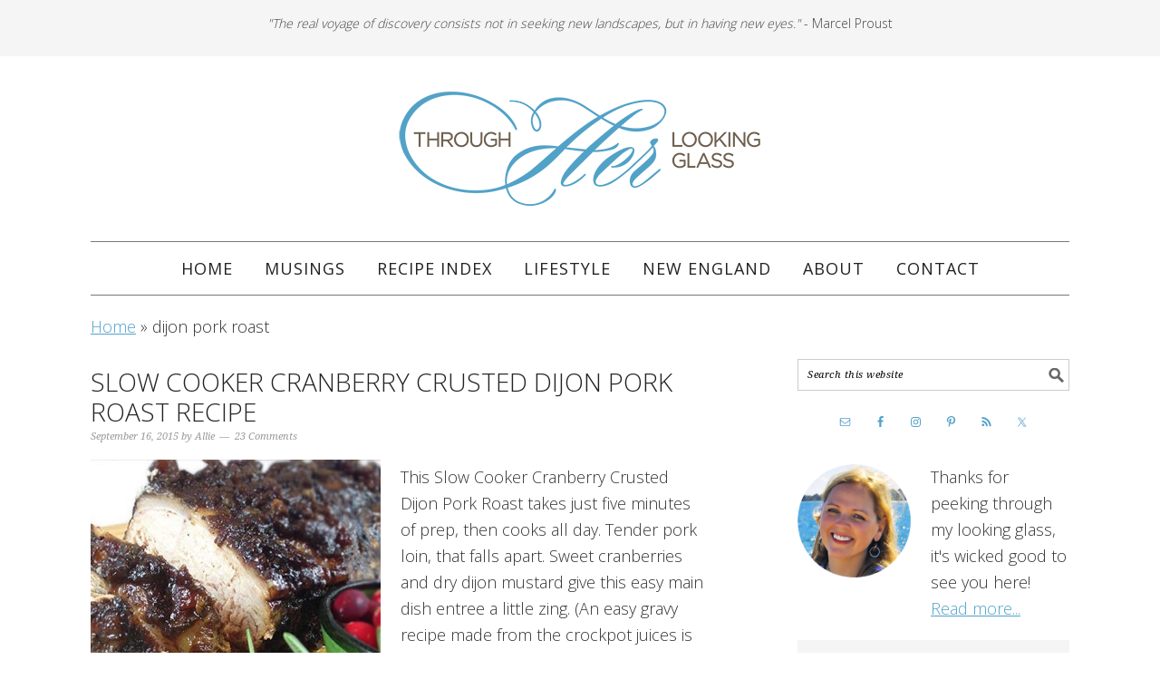

--- FILE ---
content_type: text/html; charset=UTF-8
request_url: https://www.throughherlookingglass.com/tag/dijon-pork-roast/
body_size: 21197
content:
<!DOCTYPE html>
<html lang="en-US">
<head ><meta charset="UTF-8" /><script>if(navigator.userAgent.match(/MSIE|Internet Explorer/i)||navigator.userAgent.match(/Trident\/7\..*?rv:11/i)){var href=document.location.href;if(!href.match(/[?&]nowprocket/)){if(href.indexOf("?")==-1){if(href.indexOf("#")==-1){document.location.href=href+"?nowprocket=1"}else{document.location.href=href.replace("#","?nowprocket=1#")}}else{if(href.indexOf("#")==-1){document.location.href=href+"&nowprocket=1"}else{document.location.href=href.replace("#","&nowprocket=1#")}}}}</script><script>(()=>{class RocketLazyLoadScripts{constructor(){this.v="2.0.4",this.userEvents=["keydown","keyup","mousedown","mouseup","mousemove","mouseover","mouseout","touchmove","touchstart","touchend","touchcancel","wheel","click","dblclick","input"],this.attributeEvents=["onblur","onclick","oncontextmenu","ondblclick","onfocus","onmousedown","onmouseenter","onmouseleave","onmousemove","onmouseout","onmouseover","onmouseup","onmousewheel","onscroll","onsubmit"]}async t(){this.i(),this.o(),/iP(ad|hone)/.test(navigator.userAgent)&&this.h(),this.u(),this.l(this),this.m(),this.k(this),this.p(this),this._(),await Promise.all([this.R(),this.L()]),this.lastBreath=Date.now(),this.S(this),this.P(),this.D(),this.O(),this.M(),await this.C(this.delayedScripts.normal),await this.C(this.delayedScripts.defer),await this.C(this.delayedScripts.async),await this.T(),await this.F(),await this.j(),await this.A(),window.dispatchEvent(new Event("rocket-allScriptsLoaded")),this.everythingLoaded=!0,this.lastTouchEnd&&await new Promise(t=>setTimeout(t,500-Date.now()+this.lastTouchEnd)),this.I(),this.H(),this.U(),this.W()}i(){this.CSPIssue=sessionStorage.getItem("rocketCSPIssue"),document.addEventListener("securitypolicyviolation",t=>{this.CSPIssue||"script-src-elem"!==t.violatedDirective||"data"!==t.blockedURI||(this.CSPIssue=!0,sessionStorage.setItem("rocketCSPIssue",!0))},{isRocket:!0})}o(){window.addEventListener("pageshow",t=>{this.persisted=t.persisted,this.realWindowLoadedFired=!0},{isRocket:!0}),window.addEventListener("pagehide",()=>{this.onFirstUserAction=null},{isRocket:!0})}h(){let t;function e(e){t=e}window.addEventListener("touchstart",e,{isRocket:!0}),window.addEventListener("touchend",function i(o){o.changedTouches[0]&&t.changedTouches[0]&&Math.abs(o.changedTouches[0].pageX-t.changedTouches[0].pageX)<10&&Math.abs(o.changedTouches[0].pageY-t.changedTouches[0].pageY)<10&&o.timeStamp-t.timeStamp<200&&(window.removeEventListener("touchstart",e,{isRocket:!0}),window.removeEventListener("touchend",i,{isRocket:!0}),"INPUT"===o.target.tagName&&"text"===o.target.type||(o.target.dispatchEvent(new TouchEvent("touchend",{target:o.target,bubbles:!0})),o.target.dispatchEvent(new MouseEvent("mouseover",{target:o.target,bubbles:!0})),o.target.dispatchEvent(new PointerEvent("click",{target:o.target,bubbles:!0,cancelable:!0,detail:1,clientX:o.changedTouches[0].clientX,clientY:o.changedTouches[0].clientY})),event.preventDefault()))},{isRocket:!0})}q(t){this.userActionTriggered||("mousemove"!==t.type||this.firstMousemoveIgnored?"keyup"===t.type||"mouseover"===t.type||"mouseout"===t.type||(this.userActionTriggered=!0,this.onFirstUserAction&&this.onFirstUserAction()):this.firstMousemoveIgnored=!0),"click"===t.type&&t.preventDefault(),t.stopPropagation(),t.stopImmediatePropagation(),"touchstart"===this.lastEvent&&"touchend"===t.type&&(this.lastTouchEnd=Date.now()),"click"===t.type&&(this.lastTouchEnd=0),this.lastEvent=t.type,t.composedPath&&t.composedPath()[0].getRootNode()instanceof ShadowRoot&&(t.rocketTarget=t.composedPath()[0]),this.savedUserEvents.push(t)}u(){this.savedUserEvents=[],this.userEventHandler=this.q.bind(this),this.userEvents.forEach(t=>window.addEventListener(t,this.userEventHandler,{passive:!1,isRocket:!0})),document.addEventListener("visibilitychange",this.userEventHandler,{isRocket:!0})}U(){this.userEvents.forEach(t=>window.removeEventListener(t,this.userEventHandler,{passive:!1,isRocket:!0})),document.removeEventListener("visibilitychange",this.userEventHandler,{isRocket:!0}),this.savedUserEvents.forEach(t=>{(t.rocketTarget||t.target).dispatchEvent(new window[t.constructor.name](t.type,t))})}m(){const t="return false",e=Array.from(this.attributeEvents,t=>"data-rocket-"+t),i="["+this.attributeEvents.join("],[")+"]",o="[data-rocket-"+this.attributeEvents.join("],[data-rocket-")+"]",s=(e,i,o)=>{o&&o!==t&&(e.setAttribute("data-rocket-"+i,o),e["rocket"+i]=new Function("event",o),e.setAttribute(i,t))};new MutationObserver(t=>{for(const n of t)"attributes"===n.type&&(n.attributeName.startsWith("data-rocket-")||this.everythingLoaded?n.attributeName.startsWith("data-rocket-")&&this.everythingLoaded&&this.N(n.target,n.attributeName.substring(12)):s(n.target,n.attributeName,n.target.getAttribute(n.attributeName))),"childList"===n.type&&n.addedNodes.forEach(t=>{if(t.nodeType===Node.ELEMENT_NODE)if(this.everythingLoaded)for(const i of[t,...t.querySelectorAll(o)])for(const t of i.getAttributeNames())e.includes(t)&&this.N(i,t.substring(12));else for(const e of[t,...t.querySelectorAll(i)])for(const t of e.getAttributeNames())this.attributeEvents.includes(t)&&s(e,t,e.getAttribute(t))})}).observe(document,{subtree:!0,childList:!0,attributeFilter:[...this.attributeEvents,...e]})}I(){this.attributeEvents.forEach(t=>{document.querySelectorAll("[data-rocket-"+t+"]").forEach(e=>{this.N(e,t)})})}N(t,e){const i=t.getAttribute("data-rocket-"+e);i&&(t.setAttribute(e,i),t.removeAttribute("data-rocket-"+e))}k(t){Object.defineProperty(HTMLElement.prototype,"onclick",{get(){return this.rocketonclick||null},set(e){this.rocketonclick=e,this.setAttribute(t.everythingLoaded?"onclick":"data-rocket-onclick","this.rocketonclick(event)")}})}S(t){function e(e,i){let o=e[i];e[i]=null,Object.defineProperty(e,i,{get:()=>o,set(s){t.everythingLoaded?o=s:e["rocket"+i]=o=s}})}e(document,"onreadystatechange"),e(window,"onload"),e(window,"onpageshow");try{Object.defineProperty(document,"readyState",{get:()=>t.rocketReadyState,set(e){t.rocketReadyState=e},configurable:!0}),document.readyState="loading"}catch(t){console.log("WPRocket DJE readyState conflict, bypassing")}}l(t){this.originalAddEventListener=EventTarget.prototype.addEventListener,this.originalRemoveEventListener=EventTarget.prototype.removeEventListener,this.savedEventListeners=[],EventTarget.prototype.addEventListener=function(e,i,o){o&&o.isRocket||!t.B(e,this)&&!t.userEvents.includes(e)||t.B(e,this)&&!t.userActionTriggered||e.startsWith("rocket-")||t.everythingLoaded?t.originalAddEventListener.call(this,e,i,o):(t.savedEventListeners.push({target:this,remove:!1,type:e,func:i,options:o}),"mouseenter"!==e&&"mouseleave"!==e||t.originalAddEventListener.call(this,e,t.savedUserEvents.push,o))},EventTarget.prototype.removeEventListener=function(e,i,o){o&&o.isRocket||!t.B(e,this)&&!t.userEvents.includes(e)||t.B(e,this)&&!t.userActionTriggered||e.startsWith("rocket-")||t.everythingLoaded?t.originalRemoveEventListener.call(this,e,i,o):t.savedEventListeners.push({target:this,remove:!0,type:e,func:i,options:o})}}J(t,e){this.savedEventListeners=this.savedEventListeners.filter(i=>{let o=i.type,s=i.target||window;return e!==o||t!==s||(this.B(o,s)&&(i.type="rocket-"+o),this.$(i),!1)})}H(){EventTarget.prototype.addEventListener=this.originalAddEventListener,EventTarget.prototype.removeEventListener=this.originalRemoveEventListener,this.savedEventListeners.forEach(t=>this.$(t))}$(t){t.remove?this.originalRemoveEventListener.call(t.target,t.type,t.func,t.options):this.originalAddEventListener.call(t.target,t.type,t.func,t.options)}p(t){let e;function i(e){return t.everythingLoaded?e:e.split(" ").map(t=>"load"===t||t.startsWith("load.")?"rocket-jquery-load":t).join(" ")}function o(o){function s(e){const s=o.fn[e];o.fn[e]=o.fn.init.prototype[e]=function(){return this[0]===window&&t.userActionTriggered&&("string"==typeof arguments[0]||arguments[0]instanceof String?arguments[0]=i(arguments[0]):"object"==typeof arguments[0]&&Object.keys(arguments[0]).forEach(t=>{const e=arguments[0][t];delete arguments[0][t],arguments[0][i(t)]=e})),s.apply(this,arguments),this}}if(o&&o.fn&&!t.allJQueries.includes(o)){const e={DOMContentLoaded:[],"rocket-DOMContentLoaded":[]};for(const t in e)document.addEventListener(t,()=>{e[t].forEach(t=>t())},{isRocket:!0});o.fn.ready=o.fn.init.prototype.ready=function(i){function s(){parseInt(o.fn.jquery)>2?setTimeout(()=>i.bind(document)(o)):i.bind(document)(o)}return"function"==typeof i&&(t.realDomReadyFired?!t.userActionTriggered||t.fauxDomReadyFired?s():e["rocket-DOMContentLoaded"].push(s):e.DOMContentLoaded.push(s)),o([])},s("on"),s("one"),s("off"),t.allJQueries.push(o)}e=o}t.allJQueries=[],o(window.jQuery),Object.defineProperty(window,"jQuery",{get:()=>e,set(t){o(t)}})}P(){const t=new Map;document.write=document.writeln=function(e){const i=document.currentScript,o=document.createRange(),s=i.parentElement;let n=t.get(i);void 0===n&&(n=i.nextSibling,t.set(i,n));const c=document.createDocumentFragment();o.setStart(c,0),c.appendChild(o.createContextualFragment(e)),s.insertBefore(c,n)}}async R(){return new Promise(t=>{this.userActionTriggered?t():this.onFirstUserAction=t})}async L(){return new Promise(t=>{document.addEventListener("DOMContentLoaded",()=>{this.realDomReadyFired=!0,t()},{isRocket:!0})})}async j(){return this.realWindowLoadedFired?Promise.resolve():new Promise(t=>{window.addEventListener("load",t,{isRocket:!0})})}M(){this.pendingScripts=[];this.scriptsMutationObserver=new MutationObserver(t=>{for(const e of t)e.addedNodes.forEach(t=>{"SCRIPT"!==t.tagName||t.noModule||t.isWPRocket||this.pendingScripts.push({script:t,promise:new Promise(e=>{const i=()=>{const i=this.pendingScripts.findIndex(e=>e.script===t);i>=0&&this.pendingScripts.splice(i,1),e()};t.addEventListener("load",i,{isRocket:!0}),t.addEventListener("error",i,{isRocket:!0}),setTimeout(i,1e3)})})})}),this.scriptsMutationObserver.observe(document,{childList:!0,subtree:!0})}async F(){await this.X(),this.pendingScripts.length?(await this.pendingScripts[0].promise,await this.F()):this.scriptsMutationObserver.disconnect()}D(){this.delayedScripts={normal:[],async:[],defer:[]},document.querySelectorAll("script[type$=rocketlazyloadscript]").forEach(t=>{t.hasAttribute("data-rocket-src")?t.hasAttribute("async")&&!1!==t.async?this.delayedScripts.async.push(t):t.hasAttribute("defer")&&!1!==t.defer||"module"===t.getAttribute("data-rocket-type")?this.delayedScripts.defer.push(t):this.delayedScripts.normal.push(t):this.delayedScripts.normal.push(t)})}async _(){await this.L();let t=[];document.querySelectorAll("script[type$=rocketlazyloadscript][data-rocket-src]").forEach(e=>{let i=e.getAttribute("data-rocket-src");if(i&&!i.startsWith("data:")){i.startsWith("//")&&(i=location.protocol+i);try{const o=new URL(i).origin;o!==location.origin&&t.push({src:o,crossOrigin:e.crossOrigin||"module"===e.getAttribute("data-rocket-type")})}catch(t){}}}),t=[...new Map(t.map(t=>[JSON.stringify(t),t])).values()],this.Y(t,"preconnect")}async G(t){if(await this.K(),!0!==t.noModule||!("noModule"in HTMLScriptElement.prototype))return new Promise(e=>{let i;function o(){(i||t).setAttribute("data-rocket-status","executed"),e()}try{if(navigator.userAgent.includes("Firefox/")||""===navigator.vendor||this.CSPIssue)i=document.createElement("script"),[...t.attributes].forEach(t=>{let e=t.nodeName;"type"!==e&&("data-rocket-type"===e&&(e="type"),"data-rocket-src"===e&&(e="src"),i.setAttribute(e,t.nodeValue))}),t.text&&(i.text=t.text),t.nonce&&(i.nonce=t.nonce),i.hasAttribute("src")?(i.addEventListener("load",o,{isRocket:!0}),i.addEventListener("error",()=>{i.setAttribute("data-rocket-status","failed-network"),e()},{isRocket:!0}),setTimeout(()=>{i.isConnected||e()},1)):(i.text=t.text,o()),i.isWPRocket=!0,t.parentNode.replaceChild(i,t);else{const i=t.getAttribute("data-rocket-type"),s=t.getAttribute("data-rocket-src");i?(t.type=i,t.removeAttribute("data-rocket-type")):t.removeAttribute("type"),t.addEventListener("load",o,{isRocket:!0}),t.addEventListener("error",i=>{this.CSPIssue&&i.target.src.startsWith("data:")?(console.log("WPRocket: CSP fallback activated"),t.removeAttribute("src"),this.G(t).then(e)):(t.setAttribute("data-rocket-status","failed-network"),e())},{isRocket:!0}),s?(t.fetchPriority="high",t.removeAttribute("data-rocket-src"),t.src=s):t.src="data:text/javascript;base64,"+window.btoa(unescape(encodeURIComponent(t.text)))}}catch(i){t.setAttribute("data-rocket-status","failed-transform"),e()}});t.setAttribute("data-rocket-status","skipped")}async C(t){const e=t.shift();return e?(e.isConnected&&await this.G(e),this.C(t)):Promise.resolve()}O(){this.Y([...this.delayedScripts.normal,...this.delayedScripts.defer,...this.delayedScripts.async],"preload")}Y(t,e){this.trash=this.trash||[];let i=!0;var o=document.createDocumentFragment();t.forEach(t=>{const s=t.getAttribute&&t.getAttribute("data-rocket-src")||t.src;if(s&&!s.startsWith("data:")){const n=document.createElement("link");n.href=s,n.rel=e,"preconnect"!==e&&(n.as="script",n.fetchPriority=i?"high":"low"),t.getAttribute&&"module"===t.getAttribute("data-rocket-type")&&(n.crossOrigin=!0),t.crossOrigin&&(n.crossOrigin=t.crossOrigin),t.integrity&&(n.integrity=t.integrity),t.nonce&&(n.nonce=t.nonce),o.appendChild(n),this.trash.push(n),i=!1}}),document.head.appendChild(o)}W(){this.trash.forEach(t=>t.remove())}async T(){try{document.readyState="interactive"}catch(t){}this.fauxDomReadyFired=!0;try{await this.K(),this.J(document,"readystatechange"),document.dispatchEvent(new Event("rocket-readystatechange")),await this.K(),document.rocketonreadystatechange&&document.rocketonreadystatechange(),await this.K(),this.J(document,"DOMContentLoaded"),document.dispatchEvent(new Event("rocket-DOMContentLoaded")),await this.K(),this.J(window,"DOMContentLoaded"),window.dispatchEvent(new Event("rocket-DOMContentLoaded"))}catch(t){console.error(t)}}async A(){try{document.readyState="complete"}catch(t){}try{await this.K(),this.J(document,"readystatechange"),document.dispatchEvent(new Event("rocket-readystatechange")),await this.K(),document.rocketonreadystatechange&&document.rocketonreadystatechange(),await this.K(),this.J(window,"load"),window.dispatchEvent(new Event("rocket-load")),await this.K(),window.rocketonload&&window.rocketonload(),await this.K(),this.allJQueries.forEach(t=>t(window).trigger("rocket-jquery-load")),await this.K(),this.J(window,"pageshow");const t=new Event("rocket-pageshow");t.persisted=this.persisted,window.dispatchEvent(t),await this.K(),window.rocketonpageshow&&window.rocketonpageshow({persisted:this.persisted})}catch(t){console.error(t)}}async K(){Date.now()-this.lastBreath>45&&(await this.X(),this.lastBreath=Date.now())}async X(){return document.hidden?new Promise(t=>setTimeout(t)):new Promise(t=>requestAnimationFrame(t))}B(t,e){return e===document&&"readystatechange"===t||(e===document&&"DOMContentLoaded"===t||(e===window&&"DOMContentLoaded"===t||(e===window&&"load"===t||e===window&&"pageshow"===t)))}static run(){(new RocketLazyLoadScripts).t()}}RocketLazyLoadScripts.run()})();</script>

<meta name="viewport" content="width=device-width, initial-scale=1" />
<!-- Google tag (gtag.js) -->
<script type="rocketlazyloadscript" async data-rocket-src="https://www.googletagmanager.com/gtag/js?id=G-RZHS0PQBVF"></script>
<script type="rocketlazyloadscript">
  window.dataLayer = window.dataLayer || [];
  function gtag(){dataLayer.push(arguments);}
  gtag('js', new Date());

  gtag('config', 'G-RZHS0PQBVF');
</script>

<!-- Global site tag (gtag.js) - Google Analytics -->
<script type="rocketlazyloadscript" async data-rocket-src="https://www.googletagmanager.com/gtag/js?id=UA-55040656-1"></script>
<script type="rocketlazyloadscript">
  window.dataLayer = window.dataLayer || [];
  function gtag(){dataLayer.push(arguments);}
  gtag('js', new Date());

  gtag('config', 'UA-55040656-1', { 'anonymize_ip': true });
</script>

<script type="rocketlazyloadscript" data-ad-client="ca-pub-3783962325178675" async data-rocket-src="https://pagead2.googlesyndication.com/pagead/js/adsbygoogle.js"></script>

<meta name="p:domain_verify" content="25f4ab24c9cbdde98cbd27858f268dd9"/>
<script>var et_site_url='https://www.throughherlookingglass.com';var et_post_id='0';function et_core_page_resource_fallback(a,b){"undefined"===typeof b&&(b=a.sheet.cssRules&&0===a.sheet.cssRules.length);b&&(a.onerror=null,a.onload=null,a.href?a.href=et_site_url+"/?et_core_page_resource="+a.id+et_post_id:a.src&&(a.src=et_site_url+"/?et_core_page_resource="+a.id+et_post_id))}
</script><meta name='robots' content='noindex, follow' />
	<style>img:is([sizes="auto" i], [sizes^="auto," i]) { contain-intrinsic-size: 3000px 1500px }</style>
	
<!-- Social Warfare v4.4.6.3 https://warfareplugins.com - BEGINNING OF OUTPUT -->
<style>
	@font-face {
		font-family: "sw-icon-font";
		src:url("https://www.throughherlookingglass.com/wp-content/plugins/social-warfare/assets/fonts/sw-icon-font.eot?ver=4.4.6.3");
		src:url("https://www.throughherlookingglass.com/wp-content/plugins/social-warfare/assets/fonts/sw-icon-font.eot?ver=4.4.6.3#iefix") format("embedded-opentype"),
		url("https://www.throughherlookingglass.com/wp-content/plugins/social-warfare/assets/fonts/sw-icon-font.woff?ver=4.4.6.3") format("woff"),
		url("https://www.throughherlookingglass.com/wp-content/plugins/social-warfare/assets/fonts/sw-icon-font.ttf?ver=4.4.6.3") format("truetype"),
		url("https://www.throughherlookingglass.com/wp-content/plugins/social-warfare/assets/fonts/sw-icon-font.svg?ver=4.4.6.3#1445203416") format("svg");
		font-weight: normal;
		font-style: normal;
		font-display:block;
	}
</style>
<!-- Social Warfare v4.4.6.3 https://warfareplugins.com - END OF OUTPUT -->


	<!-- This site is optimized with the Yoast SEO plugin v26.6 - https://yoast.com/wordpress/plugins/seo/ -->
	<title>dijon pork roast Archives - Through Her Looking Glass</title>
	<meta property="og:locale" content="en_US" />
	<meta property="og:type" content="article" />
	<meta property="og:title" content="dijon pork roast Archives - Through Her Looking Glass" />
	<meta property="og:url" content="https://www.throughherlookingglass.com/tag/dijon-pork-roast/" />
	<meta property="og:site_name" content="Through Her Looking Glass" />
	<meta property="og:image" content="https://www.throughherlookingglass.com/wp-content/uploads/2014/11/logo-800.jpg" />
	<meta property="og:image:width" content="800" />
	<meta property="og:image:height" content="256" />
	<meta property="og:image:type" content="image/jpeg" />
	<script type="application/ld+json" class="yoast-schema-graph">{"@context":"https://schema.org","@graph":[{"@type":"CollectionPage","@id":"https://www.throughherlookingglass.com/tag/dijon-pork-roast/","url":"https://www.throughherlookingglass.com/tag/dijon-pork-roast/","name":"dijon pork roast Archives - Through Her Looking Glass","isPartOf":{"@id":"https://www.throughherlookingglass.com/#website"},"primaryImageOfPage":{"@id":"https://www.throughherlookingglass.com/tag/dijon-pork-roast/#primaryimage"},"image":{"@id":"https://www.throughherlookingglass.com/tag/dijon-pork-roast/#primaryimage"},"thumbnailUrl":"https://www.throughherlookingglass.com/wp-content/uploads/2015/09/Slow-Cooker-Cranberry-Dijon-Pork-Roast7.jpg","breadcrumb":{"@id":"https://www.throughherlookingglass.com/tag/dijon-pork-roast/#breadcrumb"},"inLanguage":"en-US"},{"@type":"ImageObject","inLanguage":"en-US","@id":"https://www.throughherlookingglass.com/tag/dijon-pork-roast/#primaryimage","url":"https://www.throughherlookingglass.com/wp-content/uploads/2015/09/Slow-Cooker-Cranberry-Dijon-Pork-Roast7.jpg","contentUrl":"https://www.throughherlookingglass.com/wp-content/uploads/2015/09/Slow-Cooker-Cranberry-Dijon-Pork-Roast7.jpg","width":680,"height":476,"caption":"Easy Slow Cooker Cranberry Dijon Pork Roast. Sweet flavor from whole berry cranberry sauce and cranberry juice. Dry mustard gives a little zing!"},{"@type":"BreadcrumbList","@id":"https://www.throughherlookingglass.com/tag/dijon-pork-roast/#breadcrumb","itemListElement":[{"@type":"ListItem","position":1,"name":"Home","item":"https://www.throughherlookingglass.com/"},{"@type":"ListItem","position":2,"name":"dijon pork roast"}]},{"@type":"WebSite","@id":"https://www.throughherlookingglass.com/#website","url":"https://www.throughherlookingglass.com/","name":"Through Her Looking Glass","description":"","publisher":{"@id":"https://www.throughherlookingglass.com/#organization"},"potentialAction":[{"@type":"SearchAction","target":{"@type":"EntryPoint","urlTemplate":"https://www.throughherlookingglass.com/?s={search_term_string}"},"query-input":{"@type":"PropertyValueSpecification","valueRequired":true,"valueName":"search_term_string"}}],"inLanguage":"en-US"},{"@type":"Organization","@id":"https://www.throughherlookingglass.com/#organization","name":"Through Her Looking Glass","url":"https://www.throughherlookingglass.com/","logo":{"@type":"ImageObject","inLanguage":"en-US","@id":"https://www.throughherlookingglass.com/#/schema/logo/image/","url":"https://www.throughherlookingglass.com/wp-content/uploads/2017/10/logo-1.png","contentUrl":"https://www.throughherlookingglass.com/wp-content/uploads/2017/10/logo-1.png","width":400,"height":128,"caption":"Through Her Looking Glass"},"image":{"@id":"https://www.throughherlookingglass.com/#/schema/logo/image/"},"sameAs":["https://www.facebook.com/pages/Through-Her-Looking-Glass/375089732615998","https://x.com/thruherglass","https://instagram.com/throughherlookingglass/","http://www.pinterest.com/THLG/"]}]}</script>
	<!-- / Yoast SEO plugin. -->


<link rel='dns-prefetch' href='//scripts.mediavine.com' />
<link rel='dns-prefetch' href='//fonts.googleapis.com' />
<link rel="alternate" type="application/rss+xml" title="Through Her Looking Glass &raquo; Feed" href="https://throughherlookingglass.com/feed" />
<link rel="alternate" type="application/rss+xml" title="Through Her Looking Glass &raquo; Comments Feed" href="https://www.throughherlookingglass.com/comments/feed/" />
<link rel="alternate" type="application/rss+xml" title="Through Her Looking Glass &raquo; dijon pork roast Tag Feed" href="https://www.throughherlookingglass.com/tag/dijon-pork-roast/feed/" />
<script type="rocketlazyloadscript">(()=>{"use strict";const e=[400,500,600,700,800,900],t=e=>`wprm-min-${e}`,n=e=>`wprm-max-${e}`,s=new Set,o="ResizeObserver"in window,r=o?new ResizeObserver((e=>{for(const t of e)c(t.target)})):null,i=.5/(window.devicePixelRatio||1);function c(s){const o=s.getBoundingClientRect().width||0;for(let r=0;r<e.length;r++){const c=e[r],a=o<=c+i;o>c+i?s.classList.add(t(c)):s.classList.remove(t(c)),a?s.classList.add(n(c)):s.classList.remove(n(c))}}function a(e){s.has(e)||(s.add(e),r&&r.observe(e),c(e))}!function(e=document){e.querySelectorAll(".wprm-recipe").forEach(a)}();if(new MutationObserver((e=>{for(const t of e)for(const e of t.addedNodes)e instanceof Element&&(e.matches?.(".wprm-recipe")&&a(e),e.querySelectorAll?.(".wprm-recipe").forEach(a))})).observe(document.documentElement,{childList:!0,subtree:!0}),!o){let e=0;addEventListener("resize",(()=>{e&&cancelAnimationFrame(e),e=requestAnimationFrame((()=>s.forEach(c)))}),{passive:!0})}})();</script><script type="rocketlazyloadscript" data-rocket-type="text/javascript">
/* <![CDATA[ */
window._wpemojiSettings = {"baseUrl":"https:\/\/s.w.org\/images\/core\/emoji\/16.0.1\/72x72\/","ext":".png","svgUrl":"https:\/\/s.w.org\/images\/core\/emoji\/16.0.1\/svg\/","svgExt":".svg","source":{"concatemoji":"https:\/\/www.throughherlookingglass.com\/wp-includes\/js\/wp-emoji-release.min.js?ver=a050434ec517d501ed55e7fb91c62c9e"}};
/*! This file is auto-generated */
!function(s,n){var o,i,e;function c(e){try{var t={supportTests:e,timestamp:(new Date).valueOf()};sessionStorage.setItem(o,JSON.stringify(t))}catch(e){}}function p(e,t,n){e.clearRect(0,0,e.canvas.width,e.canvas.height),e.fillText(t,0,0);var t=new Uint32Array(e.getImageData(0,0,e.canvas.width,e.canvas.height).data),a=(e.clearRect(0,0,e.canvas.width,e.canvas.height),e.fillText(n,0,0),new Uint32Array(e.getImageData(0,0,e.canvas.width,e.canvas.height).data));return t.every(function(e,t){return e===a[t]})}function u(e,t){e.clearRect(0,0,e.canvas.width,e.canvas.height),e.fillText(t,0,0);for(var n=e.getImageData(16,16,1,1),a=0;a<n.data.length;a++)if(0!==n.data[a])return!1;return!0}function f(e,t,n,a){switch(t){case"flag":return n(e,"\ud83c\udff3\ufe0f\u200d\u26a7\ufe0f","\ud83c\udff3\ufe0f\u200b\u26a7\ufe0f")?!1:!n(e,"\ud83c\udde8\ud83c\uddf6","\ud83c\udde8\u200b\ud83c\uddf6")&&!n(e,"\ud83c\udff4\udb40\udc67\udb40\udc62\udb40\udc65\udb40\udc6e\udb40\udc67\udb40\udc7f","\ud83c\udff4\u200b\udb40\udc67\u200b\udb40\udc62\u200b\udb40\udc65\u200b\udb40\udc6e\u200b\udb40\udc67\u200b\udb40\udc7f");case"emoji":return!a(e,"\ud83e\udedf")}return!1}function g(e,t,n,a){var r="undefined"!=typeof WorkerGlobalScope&&self instanceof WorkerGlobalScope?new OffscreenCanvas(300,150):s.createElement("canvas"),o=r.getContext("2d",{willReadFrequently:!0}),i=(o.textBaseline="top",o.font="600 32px Arial",{});return e.forEach(function(e){i[e]=t(o,e,n,a)}),i}function t(e){var t=s.createElement("script");t.src=e,t.defer=!0,s.head.appendChild(t)}"undefined"!=typeof Promise&&(o="wpEmojiSettingsSupports",i=["flag","emoji"],n.supports={everything:!0,everythingExceptFlag:!0},e=new Promise(function(e){s.addEventListener("DOMContentLoaded",e,{once:!0})}),new Promise(function(t){var n=function(){try{var e=JSON.parse(sessionStorage.getItem(o));if("object"==typeof e&&"number"==typeof e.timestamp&&(new Date).valueOf()<e.timestamp+604800&&"object"==typeof e.supportTests)return e.supportTests}catch(e){}return null}();if(!n){if("undefined"!=typeof Worker&&"undefined"!=typeof OffscreenCanvas&&"undefined"!=typeof URL&&URL.createObjectURL&&"undefined"!=typeof Blob)try{var e="postMessage("+g.toString()+"("+[JSON.stringify(i),f.toString(),p.toString(),u.toString()].join(",")+"));",a=new Blob([e],{type:"text/javascript"}),r=new Worker(URL.createObjectURL(a),{name:"wpTestEmojiSupports"});return void(r.onmessage=function(e){c(n=e.data),r.terminate(),t(n)})}catch(e){}c(n=g(i,f,p,u))}t(n)}).then(function(e){for(var t in e)n.supports[t]=e[t],n.supports.everything=n.supports.everything&&n.supports[t],"flag"!==t&&(n.supports.everythingExceptFlag=n.supports.everythingExceptFlag&&n.supports[t]);n.supports.everythingExceptFlag=n.supports.everythingExceptFlag&&!n.supports.flag,n.DOMReady=!1,n.readyCallback=function(){n.DOMReady=!0}}).then(function(){return e}).then(function(){var e;n.supports.everything||(n.readyCallback(),(e=n.source||{}).concatemoji?t(e.concatemoji):e.wpemoji&&e.twemoji&&(t(e.twemoji),t(e.wpemoji)))}))}((window,document),window._wpemojiSettings);
/* ]]> */
</script>
<link data-minify="1" rel='stylesheet' id='social-warfare-block-css-css' href='https://www.throughherlookingglass.com/wp-content/cache/min/1/wp-content/plugins/social-warfare/assets/js/post-editor/dist/blocks.style.build.css?ver=1718676213' type='text/css' media='all' />
<link data-minify="1" rel='stylesheet' id='foodie-pro-theme-css' href='https://www.throughherlookingglass.com/wp-content/cache/min/1/wp-content/themes/foodie-pro/style.css?ver=1718676213' type='text/css' media='all' />
<style id='foodie-pro-theme-inline-css' type='text/css'>
body{font-family:"Source Sans Pro","Helvetica Neue",sans-serif;}input, select, textarea, .wp-caption-text, .site-description, .entry-meta, .post-info, .post-meta{font-family:"Droid Serif","Helvetica Neue",sans-serif;}h1, h2, h3, h4, h5, h6, .site-title, .entry-title, .widgettitle{font-family:"Playfair Display","Helvetica Neue",sans-serif;}
</style>
<style id='wp-emoji-styles-inline-css' type='text/css'>

	img.wp-smiley, img.emoji {
		display: inline !important;
		border: none !important;
		box-shadow: none !important;
		height: 1em !important;
		width: 1em !important;
		margin: 0 0.07em !important;
		vertical-align: -0.1em !important;
		background: none !important;
		padding: 0 !important;
	}
</style>
<link rel='stylesheet' id='wp-block-library-css' href='https://www.throughherlookingglass.com/wp-includes/css/dist/block-library/style.min.css?ver=a050434ec517d501ed55e7fb91c62c9e' type='text/css' media='all' />
<style id='classic-theme-styles-inline-css' type='text/css'>
/*! This file is auto-generated */
.wp-block-button__link{color:#fff;background-color:#32373c;border-radius:9999px;box-shadow:none;text-decoration:none;padding:calc(.667em + 2px) calc(1.333em + 2px);font-size:1.125em}.wp-block-file__button{background:#32373c;color:#fff;text-decoration:none}
</style>
<link data-minify="1" rel='stylesheet' id='wprm-public-css' href='https://www.throughherlookingglass.com/wp-content/cache/min/1/wp-content/plugins/wp-recipe-maker/dist/public-modern.css?ver=1718676213' type='text/css' media='all' />
<style id='global-styles-inline-css' type='text/css'>
:root{--wp--preset--aspect-ratio--square: 1;--wp--preset--aspect-ratio--4-3: 4/3;--wp--preset--aspect-ratio--3-4: 3/4;--wp--preset--aspect-ratio--3-2: 3/2;--wp--preset--aspect-ratio--2-3: 2/3;--wp--preset--aspect-ratio--16-9: 16/9;--wp--preset--aspect-ratio--9-16: 9/16;--wp--preset--color--black: #000000;--wp--preset--color--cyan-bluish-gray: #abb8c3;--wp--preset--color--white: #ffffff;--wp--preset--color--pale-pink: #f78da7;--wp--preset--color--vivid-red: #cf2e2e;--wp--preset--color--luminous-vivid-orange: #ff6900;--wp--preset--color--luminous-vivid-amber: #fcb900;--wp--preset--color--light-green-cyan: #7bdcb5;--wp--preset--color--vivid-green-cyan: #00d084;--wp--preset--color--pale-cyan-blue: #8ed1fc;--wp--preset--color--vivid-cyan-blue: #0693e3;--wp--preset--color--vivid-purple: #9b51e0;--wp--preset--gradient--vivid-cyan-blue-to-vivid-purple: linear-gradient(135deg,rgba(6,147,227,1) 0%,rgb(155,81,224) 100%);--wp--preset--gradient--light-green-cyan-to-vivid-green-cyan: linear-gradient(135deg,rgb(122,220,180) 0%,rgb(0,208,130) 100%);--wp--preset--gradient--luminous-vivid-amber-to-luminous-vivid-orange: linear-gradient(135deg,rgba(252,185,0,1) 0%,rgba(255,105,0,1) 100%);--wp--preset--gradient--luminous-vivid-orange-to-vivid-red: linear-gradient(135deg,rgba(255,105,0,1) 0%,rgb(207,46,46) 100%);--wp--preset--gradient--very-light-gray-to-cyan-bluish-gray: linear-gradient(135deg,rgb(238,238,238) 0%,rgb(169,184,195) 100%);--wp--preset--gradient--cool-to-warm-spectrum: linear-gradient(135deg,rgb(74,234,220) 0%,rgb(151,120,209) 20%,rgb(207,42,186) 40%,rgb(238,44,130) 60%,rgb(251,105,98) 80%,rgb(254,248,76) 100%);--wp--preset--gradient--blush-light-purple: linear-gradient(135deg,rgb(255,206,236) 0%,rgb(152,150,240) 100%);--wp--preset--gradient--blush-bordeaux: linear-gradient(135deg,rgb(254,205,165) 0%,rgb(254,45,45) 50%,rgb(107,0,62) 100%);--wp--preset--gradient--luminous-dusk: linear-gradient(135deg,rgb(255,203,112) 0%,rgb(199,81,192) 50%,rgb(65,88,208) 100%);--wp--preset--gradient--pale-ocean: linear-gradient(135deg,rgb(255,245,203) 0%,rgb(182,227,212) 50%,rgb(51,167,181) 100%);--wp--preset--gradient--electric-grass: linear-gradient(135deg,rgb(202,248,128) 0%,rgb(113,206,126) 100%);--wp--preset--gradient--midnight: linear-gradient(135deg,rgb(2,3,129) 0%,rgb(40,116,252) 100%);--wp--preset--font-size--small: 13px;--wp--preset--font-size--medium: 20px;--wp--preset--font-size--large: 36px;--wp--preset--font-size--x-large: 42px;--wp--preset--spacing--20: 0.44rem;--wp--preset--spacing--30: 0.67rem;--wp--preset--spacing--40: 1rem;--wp--preset--spacing--50: 1.5rem;--wp--preset--spacing--60: 2.25rem;--wp--preset--spacing--70: 3.38rem;--wp--preset--spacing--80: 5.06rem;--wp--preset--shadow--natural: 6px 6px 9px rgba(0, 0, 0, 0.2);--wp--preset--shadow--deep: 12px 12px 50px rgba(0, 0, 0, 0.4);--wp--preset--shadow--sharp: 6px 6px 0px rgba(0, 0, 0, 0.2);--wp--preset--shadow--outlined: 6px 6px 0px -3px rgba(255, 255, 255, 1), 6px 6px rgba(0, 0, 0, 1);--wp--preset--shadow--crisp: 6px 6px 0px rgba(0, 0, 0, 1);}:where(.is-layout-flex){gap: 0.5em;}:where(.is-layout-grid){gap: 0.5em;}body .is-layout-flex{display: flex;}.is-layout-flex{flex-wrap: wrap;align-items: center;}.is-layout-flex > :is(*, div){margin: 0;}body .is-layout-grid{display: grid;}.is-layout-grid > :is(*, div){margin: 0;}:where(.wp-block-columns.is-layout-flex){gap: 2em;}:where(.wp-block-columns.is-layout-grid){gap: 2em;}:where(.wp-block-post-template.is-layout-flex){gap: 1.25em;}:where(.wp-block-post-template.is-layout-grid){gap: 1.25em;}.has-black-color{color: var(--wp--preset--color--black) !important;}.has-cyan-bluish-gray-color{color: var(--wp--preset--color--cyan-bluish-gray) !important;}.has-white-color{color: var(--wp--preset--color--white) !important;}.has-pale-pink-color{color: var(--wp--preset--color--pale-pink) !important;}.has-vivid-red-color{color: var(--wp--preset--color--vivid-red) !important;}.has-luminous-vivid-orange-color{color: var(--wp--preset--color--luminous-vivid-orange) !important;}.has-luminous-vivid-amber-color{color: var(--wp--preset--color--luminous-vivid-amber) !important;}.has-light-green-cyan-color{color: var(--wp--preset--color--light-green-cyan) !important;}.has-vivid-green-cyan-color{color: var(--wp--preset--color--vivid-green-cyan) !important;}.has-pale-cyan-blue-color{color: var(--wp--preset--color--pale-cyan-blue) !important;}.has-vivid-cyan-blue-color{color: var(--wp--preset--color--vivid-cyan-blue) !important;}.has-vivid-purple-color{color: var(--wp--preset--color--vivid-purple) !important;}.has-black-background-color{background-color: var(--wp--preset--color--black) !important;}.has-cyan-bluish-gray-background-color{background-color: var(--wp--preset--color--cyan-bluish-gray) !important;}.has-white-background-color{background-color: var(--wp--preset--color--white) !important;}.has-pale-pink-background-color{background-color: var(--wp--preset--color--pale-pink) !important;}.has-vivid-red-background-color{background-color: var(--wp--preset--color--vivid-red) !important;}.has-luminous-vivid-orange-background-color{background-color: var(--wp--preset--color--luminous-vivid-orange) !important;}.has-luminous-vivid-amber-background-color{background-color: var(--wp--preset--color--luminous-vivid-amber) !important;}.has-light-green-cyan-background-color{background-color: var(--wp--preset--color--light-green-cyan) !important;}.has-vivid-green-cyan-background-color{background-color: var(--wp--preset--color--vivid-green-cyan) !important;}.has-pale-cyan-blue-background-color{background-color: var(--wp--preset--color--pale-cyan-blue) !important;}.has-vivid-cyan-blue-background-color{background-color: var(--wp--preset--color--vivid-cyan-blue) !important;}.has-vivid-purple-background-color{background-color: var(--wp--preset--color--vivid-purple) !important;}.has-black-border-color{border-color: var(--wp--preset--color--black) !important;}.has-cyan-bluish-gray-border-color{border-color: var(--wp--preset--color--cyan-bluish-gray) !important;}.has-white-border-color{border-color: var(--wp--preset--color--white) !important;}.has-pale-pink-border-color{border-color: var(--wp--preset--color--pale-pink) !important;}.has-vivid-red-border-color{border-color: var(--wp--preset--color--vivid-red) !important;}.has-luminous-vivid-orange-border-color{border-color: var(--wp--preset--color--luminous-vivid-orange) !important;}.has-luminous-vivid-amber-border-color{border-color: var(--wp--preset--color--luminous-vivid-amber) !important;}.has-light-green-cyan-border-color{border-color: var(--wp--preset--color--light-green-cyan) !important;}.has-vivid-green-cyan-border-color{border-color: var(--wp--preset--color--vivid-green-cyan) !important;}.has-pale-cyan-blue-border-color{border-color: var(--wp--preset--color--pale-cyan-blue) !important;}.has-vivid-cyan-blue-border-color{border-color: var(--wp--preset--color--vivid-cyan-blue) !important;}.has-vivid-purple-border-color{border-color: var(--wp--preset--color--vivid-purple) !important;}.has-vivid-cyan-blue-to-vivid-purple-gradient-background{background: var(--wp--preset--gradient--vivid-cyan-blue-to-vivid-purple) !important;}.has-light-green-cyan-to-vivid-green-cyan-gradient-background{background: var(--wp--preset--gradient--light-green-cyan-to-vivid-green-cyan) !important;}.has-luminous-vivid-amber-to-luminous-vivid-orange-gradient-background{background: var(--wp--preset--gradient--luminous-vivid-amber-to-luminous-vivid-orange) !important;}.has-luminous-vivid-orange-to-vivid-red-gradient-background{background: var(--wp--preset--gradient--luminous-vivid-orange-to-vivid-red) !important;}.has-very-light-gray-to-cyan-bluish-gray-gradient-background{background: var(--wp--preset--gradient--very-light-gray-to-cyan-bluish-gray) !important;}.has-cool-to-warm-spectrum-gradient-background{background: var(--wp--preset--gradient--cool-to-warm-spectrum) !important;}.has-blush-light-purple-gradient-background{background: var(--wp--preset--gradient--blush-light-purple) !important;}.has-blush-bordeaux-gradient-background{background: var(--wp--preset--gradient--blush-bordeaux) !important;}.has-luminous-dusk-gradient-background{background: var(--wp--preset--gradient--luminous-dusk) !important;}.has-pale-ocean-gradient-background{background: var(--wp--preset--gradient--pale-ocean) !important;}.has-electric-grass-gradient-background{background: var(--wp--preset--gradient--electric-grass) !important;}.has-midnight-gradient-background{background: var(--wp--preset--gradient--midnight) !important;}.has-small-font-size{font-size: var(--wp--preset--font-size--small) !important;}.has-medium-font-size{font-size: var(--wp--preset--font-size--medium) !important;}.has-large-font-size{font-size: var(--wp--preset--font-size--large) !important;}.has-x-large-font-size{font-size: var(--wp--preset--font-size--x-large) !important;}
:where(.wp-block-post-template.is-layout-flex){gap: 1.25em;}:where(.wp-block-post-template.is-layout-grid){gap: 1.25em;}
:where(.wp-block-columns.is-layout-flex){gap: 2em;}:where(.wp-block-columns.is-layout-grid){gap: 2em;}
:root :where(.wp-block-pullquote){font-size: 1.5em;line-height: 1.6;}
</style>
<link data-minify="1" rel='stylesheet' id='titan-adminbar-styles-css' href='https://www.throughherlookingglass.com/wp-content/cache/min/1/wp-content/plugins/anti-spam/assets/css/admin-bar.css?ver=1718676213' type='text/css' media='all' />
<link rel='stylesheet' id='social_warfare-css' href='https://www.throughherlookingglass.com/wp-content/plugins/social-warfare/assets/css/style.min.css?ver=4.4.6.3' type='text/css' media='all' />
<link rel='stylesheet' id='google-fonts-css' href='//fonts.googleapis.com/css?family=Source+Sans+Pro%3Aregular%2Citalic%2C700%2C200%2C300%2C300italic%2C900%7CDroid+Serif%3Aregular%2Citalic%2C700%7CPlayfair+Display%3Aregular%2Citalic%2C700%2C900%26subset%3Dlatin%2C&#038;ver=2.0.3' type='text/css' media='all' />
<link data-minify="1" rel='stylesheet' id='simple-social-icons-font-css' href='https://www.throughherlookingglass.com/wp-content/cache/min/1/wp-content/plugins/simple-social-icons/css/style.css?ver=1718676213' type='text/css' media='all' />
<script type="text/javascript" async="async" fetchpriority="high" data-noptimize="1" data-cfasync="false" src="https://scripts.mediavine.com/tags/through-her-looking-glass.js?ver=a050434ec517d501ed55e7fb91c62c9e" id="mv-script-wrapper-js"></script>
<script type="rocketlazyloadscript" data-rocket-type="text/javascript" data-rocket-src="https://www.throughherlookingglass.com/wp-includes/js/jquery/jquery.min.js?ver=3.7.1" id="jquery-core-js"></script>
<script type="rocketlazyloadscript" data-rocket-type="text/javascript" data-rocket-src="https://www.throughherlookingglass.com/wp-includes/js/jquery/jquery-migrate.min.js?ver=3.4.1" id="jquery-migrate-js" data-rocket-defer defer></script>
<link rel="https://api.w.org/" href="https://www.throughherlookingglass.com/wp-json/" /><link rel="alternate" title="JSON" type="application/json" href="https://www.throughherlookingglass.com/wp-json/wp/v2/tags/3272" /><link rel="EditURI" type="application/rsd+xml" title="RSD" href="https://www.throughherlookingglass.com/xmlrpc.php?rsd" />

<style type="text/css"> .tippy-box[data-theme~="wprm"] { background-color: #333333; color: #FFFFFF; } .tippy-box[data-theme~="wprm"][data-placement^="top"] > .tippy-arrow::before { border-top-color: #333333; } .tippy-box[data-theme~="wprm"][data-placement^="bottom"] > .tippy-arrow::before { border-bottom-color: #333333; } .tippy-box[data-theme~="wprm"][data-placement^="left"] > .tippy-arrow::before { border-left-color: #333333; } .tippy-box[data-theme~="wprm"][data-placement^="right"] > .tippy-arrow::before { border-right-color: #333333; } .tippy-box[data-theme~="wprm"] a { color: #FFFFFF; } .wprm-comment-rating svg { width: 18px !important; height: 18px !important; } img.wprm-comment-rating { width: 90px !important; height: 18px !important; } body { --comment-rating-star-color: #343434; } body { --wprm-popup-font-size: 16px; } body { --wprm-popup-background: #ffffff; } body { --wprm-popup-title: #000000; } body { --wprm-popup-content: #444444; } body { --wprm-popup-button-background: #444444; } body { --wprm-popup-button-text: #ffffff; } body { --wprm-popup-accent: #747B2D; }</style><style type="text/css">.wprm-glossary-term {color: #5A822B;text-decoration: underline;cursor: help;}</style><style type="text/css" id="et-bloom-custom-css">
					.et_bloom .et_bloom_optin_2 .et_bloom_form_content { background-color: #ededed !important; } .et_bloom .et_bloom_optin_2 .et_bloom_form_container .et_bloom_form_header { background-color: #ffffff !important; } .et_bloom .et_bloom_optin_2 .carrot_edge .et_bloom_form_content:before { border-top-color: #ffffff !important; } .et_bloom .et_bloom_optin_2 .carrot_edge.et_bloom_form_right .et_bloom_form_content:before, .et_bloom .et_bloom_optin_2 .carrot_edge.et_bloom_form_left .et_bloom_form_content:before { border-top-color: transparent !important; border-left-color: #ffffff !important; }
						@media only screen and ( max-width: 767px ) {.et_bloom .et_bloom_optin_2 .carrot_edge.et_bloom_form_right .et_bloom_form_content:before { border-top-color: #ffffff !important; border-left-color: transparent !important; }.et_bloom .et_bloom_optin_2 .carrot_edge.et_bloom_form_left .et_bloom_form_content:after { border-bottom-color: #ffffff !important; border-left-color: transparent !important; }
						}.et_bloom .et_bloom_optin_2 .et_bloom_form_content button { background-color: #52a2c8 !important; } .et_bloom .et_bloom_optin_2 .et_bloom_form_content .et_bloom_fields i { color: #52a2c8 !important; } .et_bloom .et_bloom_optin_2 .et_bloom_form_content .et_bloom_custom_field_radio i:before { background: #52a2c8 !important; } .et_bloom .et_bloom_optin_2 .et_bloom_form_content button { background-color: #52a2c8 !important; } .et_bloom .et_bloom_optin_2 .et_bloom_form_container h2, .et_bloom .et_bloom_optin_2 .et_bloom_form_container h2 span, .et_bloom .et_bloom_optin_2 .et_bloom_form_container h2 strong { font-family: "Open Sans", Helvetica, Arial, Lucida, sans-serif; }.et_bloom .et_bloom_optin_2 .et_bloom_form_container p, .et_bloom .et_bloom_optin_2 .et_bloom_form_container p span, .et_bloom .et_bloom_optin_2 .et_bloom_form_container p strong, .et_bloom .et_bloom_optin_2 .et_bloom_form_container form input, .et_bloom .et_bloom_optin_2 .et_bloom_form_container form button span { font-family: "Open Sans", Helvetica, Arial, Lucida, sans-serif; } 
				</style><link rel="preload" href="https://www.throughherlookingglass.com/wp-content/plugins/bloom/core/admin/fonts/modules.ttf" as="font" crossorigin="anonymous"><link rel="pingback" href="https://www.throughherlookingglass.com/xmlrpc.php" />
<script type="rocketlazyloadscript">
  function getInputs() {
    return {
      drug: document.querySelector('#rmn-rx-saver-widget input[name="drug"]').value,
      zip: document.querySelector('#rmn-rx-saver-widget input[name="zip"]').value
    };
  }
    
  function getQueryString() {
    return window.location.search ? String.prototype.replace.call(window.location.search, /^\?/, '&') : '';
  }
  
  function zipValid(zip) {
    return zip.match(/^[0-9]{5}(?:-[0-9]{4})?$/);
  }
  
  function submitClicked() {
    var info = getInputs();
    var path = encodeURIComponent('prescriptions/prices?distance=50&utm_campaign=summerbloggerwidget&filter=' +
      info.drug + '&zipCode=' + info.zip);
    var url = 'https://rxsaver.retailmenot.com/affiliate?key=B680BD34-14DA-4B23-B106-34703E20EFEB&path=' + path;
    console.log (url, '_blank');
    window.open(url, '_blank');
  }
  
  function inputChanged() {
    var info = getInputs();
    // toggle button
    document.querySelector('#rmn-rx-saver-widget button').disabled = !(info.drug.length && zipValid(info.zip));
    // toggle is-empty class for inputs, this is for styling floating labels
    document.querySelector('#rmn-rx-saver-widget input[name="drug"]').classList[info.drug.length ? 'remove' : 'add']('is-empty');
    document.querySelector('#rmn-rx-saver-widget input[name="zip"]').classList[info.zip.length ? 'remove' : 'add']('is-empty');
   
  }
    
</script>

<style type="text/css">.site-header { background: url(https://www.throughherlookingglass.com/wp-content/uploads/2017/10/logo-1.png) no-repeat !important; }</style>
<link rel="icon" href="favicon.png"> 
<link rel="icon" href="favicon.ico"> 




<link rel="icon" href="https://www.throughherlookingglass.com/wp-content/uploads/2018/05/cropped-favicon-32x32.png" sizes="32x32" />
<link rel="icon" href="https://www.throughherlookingglass.com/wp-content/uploads/2018/05/cropped-favicon-192x192.png" sizes="192x192" />
<link rel="apple-touch-icon" href="https://www.throughherlookingglass.com/wp-content/uploads/2018/05/cropped-favicon-180x180.png" />
<meta name="msapplication-TileImage" content="https://www.throughherlookingglass.com/wp-content/uploads/2018/05/cropped-favicon-270x270.png" />
		<style type="text/css" id="wp-custom-css">
			@import url('https://fonts.googleapis.com/css?family=Droid+Serif:300,400,700|Open+Sans:300,400&display=swap');

#wnb-bar {
    z-index: -99999;}

body {font-size: 18px;
	font-family: 'Open Sans', sans-serif;}

.wprm-recipe-rating .wprm-recipe-rating-details {
    font-size: 0.8em;
    }

.wprm-recipe-rating .wprm-rating-star.wprm-rating-star-full svg * {
    display: none;
}

h1,
h2,
h3,
h4,
h5,
h6 {
	font-family: 'Open Sans', sans-serif !important;
}		</style>
		<noscript><style id="rocket-lazyload-nojs-css">.rll-youtube-player, [data-lazy-src]{display:none !important;}</style></noscript><meta name="generator" content="WP Rocket 3.19.4" data-wpr-features="wpr_delay_js wpr_defer_js wpr_minify_js wpr_lazyload_images wpr_minify_css" /></head>
<body class="archive tag tag-dijon-pork-roast tag-3272 wp-theme-genesis wp-child-theme-foodie-pro et_bloom custom-header header-image header-full-width content-sidebar genesis-breadcrumbs-visible genesis-footer-widgets-visible foodie-pro"><div data-rocket-location-hash="29ccf98f054896b6f93ec33686d41ce1" id="fb-root"></div>
<script type="rocketlazyloadscript">(async function(d, s, id) {
  var js, fjs = d.getElementsByTagName(s)[0];
  if (d.getElementById(id)) return;
  js = d.createElement(s); js.id = id;
  js.src = "//connect.facebook.net/en_US/sdk.js#xfbml=1&version=v2.0";
  fjs.parentNode.insertBefore(js, fjs);
}(document, 'script', 'facebook-jssdk'));</script><div data-rocket-location-hash="acf97dcb5a58d9edd16d391d1058019e" class="top-cta"><section data-rocket-location-hash="7671fcacfb95c872641e09ff6720af7f" id="text-5" class="widget widget_text"><div data-rocket-location-hash="9e9c5dfc1f0be469649f4b233aacc29e" class="widget-wrap">			<div class="textwidget"><p><em>"The real voyage of discovery consists not in seeking new landscapes, but in having new eyes."</em>  - Marcel Proust 
</p></div>
		</div></section>
</div><div class="site-container"><header class="site-header"><div class="wrap"><div class="title-area"><p class="site-title"><a href="https://www.throughherlookingglass.com/">Through Her Looking Glass</a></p></div></div></header><nav class="nav-primary" aria-label="Main"><div class="wrap"><ul id="menu-footer-menu" class="menu genesis-nav-menu menu-primary"><li id="menu-item-869" class="menu-item menu-item-type-custom menu-item-object-custom menu-item-869"><a href="http://throughherlookingglass.com/"><span >HOME</span></a></li>
<li id="menu-item-502" class="menu-item menu-item-type-taxonomy menu-item-object-category menu-item-has-children menu-item-502"><a href="https://www.throughherlookingglass.com/category/musings/"><span >MUSINGS</span></a>
<ul class="sub-menu">
	<li id="menu-item-5283" class="menu-item menu-item-type-taxonomy menu-item-object-category menu-item-5283"><a href="https://www.throughherlookingglass.com/category/musings/inspiration/"><span >INSPIRATION</span></a></li>
</ul>
</li>
<li id="menu-item-7623" class="menu-item menu-item-type-post_type menu-item-object-page menu-item-7623"><a href="https://www.throughherlookingglass.com/recipe-index/"><span >Recipe Index</span></a></li>
<li id="menu-item-495" class="menu-item menu-item-type-taxonomy menu-item-object-category menu-item-has-children menu-item-495"><a href="https://www.throughherlookingglass.com/category/lifestyle/"><span >LIFESTYLE</span></a>
<ul class="sub-menu">
	<li id="menu-item-496" class="menu-item menu-item-type-taxonomy menu-item-object-category menu-item-496"><a href="https://www.throughherlookingglass.com/category/lifestyle/diy-projects/"><span >DIY &#038; PROJECTS</span></a></li>
	<li id="menu-item-497" class="menu-item menu-item-type-taxonomy menu-item-object-category menu-item-497"><a href="https://www.throughherlookingglass.com/category/lifestyle/family/"><span >FAMILY</span></a></li>
	<li id="menu-item-498" class="menu-item menu-item-type-taxonomy menu-item-object-category menu-item-498"><a href="https://www.throughherlookingglass.com/category/lifestyle/fashion/"><span >FASHION</span></a></li>
	<li id="menu-item-499" class="menu-item menu-item-type-taxonomy menu-item-object-category menu-item-499"><a href="https://www.throughherlookingglass.com/category/lifestyle/garden/"><span >GARDEN</span></a></li>
	<li id="menu-item-500" class="menu-item menu-item-type-taxonomy menu-item-object-category menu-item-500"><a href="https://www.throughherlookingglass.com/category/lifestyle/home-decor/"><span >HOME DECOR</span></a></li>
	<li id="menu-item-501" class="menu-item menu-item-type-taxonomy menu-item-object-category menu-item-501"><a href="https://www.throughherlookingglass.com/category/lifestyle/kids/"><span >KIDS</span></a></li>
</ul>
</li>
<li id="menu-item-503" class="menu-item menu-item-type-taxonomy menu-item-object-category menu-item-has-children menu-item-503"><a href="https://www.throughherlookingglass.com/category/newengland/"><span >NEW ENGLAND</span></a>
<ul class="sub-menu">
	<li id="menu-item-504" class="menu-item menu-item-type-taxonomy menu-item-object-category menu-item-504"><a href="https://www.throughherlookingglass.com/category/newengland/destination/"><span >DESTINATION</span></a></li>
	<li id="menu-item-702" class="menu-item menu-item-type-post_type menu-item-object-page menu-item-702"><a href="https://www.throughherlookingglass.com/photos/"><span >IN PICTURES</span></a></li>
	<li id="menu-item-505" class="menu-item menu-item-type-taxonomy menu-item-object-category menu-item-505"><a href="https://www.throughherlookingglass.com/category/newengland/restaurant/"><span >RESTAURANT</span></a></li>
	<li id="menu-item-506" class="menu-item menu-item-type-taxonomy menu-item-object-category menu-item-506"><a href="https://www.throughherlookingglass.com/category/newengland/shopping/"><span >SHOPPING</span></a></li>
</ul>
</li>
<li id="menu-item-58" class="menu-item menu-item-type-post_type menu-item-object-page menu-item-58"><a href="https://www.throughherlookingglass.com/about/"><span >ABOUT</span></a></li>
<li id="menu-item-626" class="menu-item menu-item-type-post_type menu-item-object-page menu-item-626"><a href="https://www.throughherlookingglass.com/contact/"><span >CONTACT</span></a></li>
</ul></div></nav><div class="site-inner"><div class="content-sidebar-wrap"><main class="content"><div class="breadcrumb"><span><span><a href="https://www.throughherlookingglass.com/">Home</a></span> » <span class="breadcrumb_last" aria-current="page">dijon pork roast</span></span></div><article class="post-11386 post type-post status-publish format-standard has-post-thumbnail category-main-dish category-miscellaneous category-recipes tag-best-crockpot-pork-roast-recipe tag-best-pork-roast-recipe tag-best-recipes-with-cranberries tag-best-slow-cooker-pork-recipe tag-boneless-pork-roast-recipe-slow-cooker tag-dijon-pork-roast tag-edaville-railroad tag-pork-loin-roast-recipe-slow-cooker-with-vegetables tag-slow-cooker-cranberry-dijon-pork-roast tag-slow-cooker-pork-loin tag-slow-cooker-pork-roast entry" aria-label="Slow Cooker Cranberry Crusted Dijon Pork Roast Recipe"><header class="entry-header"><h2 class="entry-title"><a class="entry-title-link" rel="bookmark" href="https://www.throughherlookingglass.com/cranberry-crusted-dijon-pork-roast/">Slow Cooker Cranberry Crusted Dijon Pork Roast Recipe</a></h2>
<p class="entry-meta"><time class="entry-time">September 16, 2015</time> by <span class="entry-author"><a href="https://www.throughherlookingglass.com/author/allieg8or/" class="entry-author-link" rel="author"><span class="entry-author-name">Allie</span></a></span> <span class="entry-comments-link"><a href="https://www.throughherlookingglass.com/cranberry-crusted-dijon-pork-roast/#comments">23 Comments</a></span> </p></header><div class="entry-content"><a class="entry-image-link" href="https://www.throughherlookingglass.com/cranberry-crusted-dijon-pork-roast/" aria-hidden="true" tabindex="-1"><img width="320" height="320" src="data:image/svg+xml,%3Csvg%20xmlns='http://www.w3.org/2000/svg'%20viewBox='0%200%20320%20320'%3E%3C/svg%3E" class="alignleft post-image entry-image" alt="Easy Slow Cooker Cranberry Dijon Pork Roast. Sweet flavor from whole berry cranberry sauce and cranberry juice. Dry mustard gives a little zing!" decoding="async" data-lazy-srcset="https://www.throughherlookingglass.com/wp-content/uploads/2015/09/Slow-Cooker-Cranberry-Dijon-Pork-Roast7-320x320.jpg 320w, https://www.throughherlookingglass.com/wp-content/uploads/2015/09/Slow-Cooker-Cranberry-Dijon-Pork-Roast7-150x150.jpg 150w" data-lazy-sizes="(max-width: 320px) 100vw, 320px" data-lazy-src="https://www.throughherlookingglass.com/wp-content/uploads/2015/09/Slow-Cooker-Cranberry-Dijon-Pork-Roast7-320x320.jpg" /><noscript><img width="320" height="320" src="https://www.throughherlookingglass.com/wp-content/uploads/2015/09/Slow-Cooker-Cranberry-Dijon-Pork-Roast7-320x320.jpg" class="alignleft post-image entry-image" alt="Easy Slow Cooker Cranberry Dijon Pork Roast. Sweet flavor from whole berry cranberry sauce and cranberry juice. Dry mustard gives a little zing!" decoding="async" srcset="https://www.throughherlookingglass.com/wp-content/uploads/2015/09/Slow-Cooker-Cranberry-Dijon-Pork-Roast7-320x320.jpg 320w, https://www.throughherlookingglass.com/wp-content/uploads/2015/09/Slow-Cooker-Cranberry-Dijon-Pork-Roast7-150x150.jpg 150w" sizes="(max-width: 320px) 100vw, 320px" /></noscript></a><p>This Slow Cooker Cranberry Crusted Dijon Pork Roast takes just five minutes of prep, then cooks all day. Tender pork loin, that falls apart. Sweet cranberries and dry dijon mustard give this easy main dish entree a little zing. (An easy gravy recipe made from the crockpot juices is included!) I have a real gem of&#8230;</p>
<p><a class="more-link" href="https://www.throughherlookingglass.com/cranberry-crusted-dijon-pork-roast/">Read More &raquo;</a></p>
</div><footer class="entry-footer"><p class="entry-meta"><span class="entry-categories">Filed Under: <a href="https://www.throughherlookingglass.com/category/recipes/main-dish/" rel="category tag">MAIN DISH</a>, <a href="https://www.throughherlookingglass.com/category/recipes/miscellaneous/" rel="category tag">MISCELLANEOUS</a>, <a href="https://www.throughherlookingglass.com/category/recipes/" rel="category tag">RECIPES</a></span> <span class="entry-tags">Tagged With: <a href="https://www.throughherlookingglass.com/tag/best-crockpot-pork-roast-recipe/" rel="tag">best crockpot pork roast recipe</a>, <a href="https://www.throughherlookingglass.com/tag/best-pork-roast-recipe/" rel="tag">best pork roast recipe</a>, <a href="https://www.throughherlookingglass.com/tag/best-recipes-with-cranberries/" rel="tag">best recipes with cranberries</a>, <a href="https://www.throughherlookingglass.com/tag/best-slow-cooker-pork-recipe/" rel="tag">best slow cooker pork recipe</a>, <a href="https://www.throughherlookingglass.com/tag/boneless-pork-roast-recipe-slow-cooker/" rel="tag">boneless pork roast recipe slow cooker</a>, <a href="https://www.throughherlookingglass.com/tag/dijon-pork-roast/" rel="tag">dijon pork roast</a>, <a href="https://www.throughherlookingglass.com/tag/edaville-railroad/" rel="tag">edaville railroad</a>, <a href="https://www.throughherlookingglass.com/tag/pork-loin-roast-recipe-slow-cooker-with-vegetables/" rel="tag">pork loin roast recipe slow cooker with vegetables</a>, <a href="https://www.throughherlookingglass.com/tag/slow-cooker-cranberry-dijon-pork-roast/" rel="tag">Slow Cooker Cranberry Dijon Pork Roast</a>, <a href="https://www.throughherlookingglass.com/tag/slow-cooker-pork-loin/" rel="tag">slow cooker pork loin</a>, <a href="https://www.throughherlookingglass.com/tag/slow-cooker-pork-roast/" rel="tag">slow cooker pork roast</a></span></p></footer></article></main><aside class="sidebar sidebar-primary widget-area" role="complementary" aria-label="Primary Sidebar"><section id="text-18" class="widget widget_text"><div class="widget-wrap">			<div class="textwidget"><!-- Your CLEVER Pixel: Congratulations! --><script type="rocketlazyloadscript" data-minify="1" data-rocket-type='text/javascript' data-rocket-src='https://www.throughherlookingglass.com/wp-content/cache/min/1/cgc-badge-v2/load.min.js?ver=1718676214' async></script><script type="rocketlazyloadscript" data-minify="1" data-rocket-type='text/javascript' data-rocket-src='https://www.throughherlookingglass.com/wp-content/cache/min/1/cgc-badge-v2/common.js?ver=1718676214' async></script><script type="rocketlazyloadscript" data-rocket-type='text/javascript' data-rocket-src='https://badge.realclever.com/v2/1Q9H4QZi2Y9xrnG86XK9Mp3ZPlZH4voY.js' async></script><!-- END CLEVER Pixel --></div>
		</div></section>
<section id="search-2" class="widget widget_search"><div class="widget-wrap"><form class="search-form" method="get" action="https://www.throughherlookingglass.com/" role="search"><input class="search-form-input" type="search" name="s" id="searchform-1" placeholder="Search this website"><input class="search-form-submit" type="submit" value="Search"><meta content="https://www.throughherlookingglass.com/?s={s}"></form></div></section>
<section id="simple-social-icons-2" class="widget simple-social-icons"><div class="widget-wrap"><ul class="aligncenter"><li class="ssi-email"><a href="/cdn-cgi/l/email-protection#d2b3bebebbb7b5eabda0e1e592b5bfb3bbbefcb1bdbf"><svg role="img" class="social-email" aria-labelledby="social-email-2"><title id="social-email-2">Email</title><use xlink:href="https://www.throughherlookingglass.com/wp-content/plugins/simple-social-icons/symbol-defs.svg#social-email"></use></svg></a></li><li class="ssi-facebook"><a href="https://www.facebook.com/pages/Through-Her-Looking-Glass/375089732615998" target="_blank" rel="noopener noreferrer"><svg role="img" class="social-facebook" aria-labelledby="social-facebook-2"><title id="social-facebook-2">Facebook</title><use xlink:href="https://www.throughherlookingglass.com/wp-content/plugins/simple-social-icons/symbol-defs.svg#social-facebook"></use></svg></a></li><li class="ssi-instagram"><a href="https://instagram.com/throughherlookingglass/" target="_blank" rel="noopener noreferrer"><svg role="img" class="social-instagram" aria-labelledby="social-instagram-2"><title id="social-instagram-2">Instagram</title><use xlink:href="https://www.throughherlookingglass.com/wp-content/plugins/simple-social-icons/symbol-defs.svg#social-instagram"></use></svg></a></li><li class="ssi-pinterest"><a href="https://www.pinterest.com/THLG/" target="_blank" rel="noopener noreferrer"><svg role="img" class="social-pinterest" aria-labelledby="social-pinterest-2"><title id="social-pinterest-2">Pinterest</title><use xlink:href="https://www.throughherlookingglass.com/wp-content/plugins/simple-social-icons/symbol-defs.svg#social-pinterest"></use></svg></a></li><li class="ssi-rss"><a href="http://eepurl.com/69uff" target="_blank" rel="noopener noreferrer"><svg role="img" class="social-rss" aria-labelledby="social-rss-2"><title id="social-rss-2">RSS</title><use xlink:href="https://www.throughherlookingglass.com/wp-content/plugins/simple-social-icons/symbol-defs.svg#social-rss"></use></svg></a></li><li class="ssi-twitter"><a href="https://twitter.com/@thruherglass" target="_blank" rel="noopener noreferrer"><svg role="img" class="social-twitter" aria-labelledby="social-twitter-2"><title id="social-twitter-2">Twitter</title><use xlink:href="https://www.throughherlookingglass.com/wp-content/plugins/simple-social-icons/symbol-defs.svg#social-twitter"></use></svg></a></li></ul></div></section>
<section id="text-3" class="widget widget_text"><div class="widget-wrap">			<div class="textwidget"><a href="https://throughherlookingglass.com/wp-content/uploads/2017/10/allie-round-150.png"><img class="alignleft" src="data:image/svg+xml,%3Csvg%20xmlns='http://www.w3.org/2000/svg'%20viewBox='0%200%20125%200'%3E%3C/svg%3E" width="125"  data-lazy-src="https://throughherlookingglass.com/wp-content/uploads/2017/10/allie-round-150.png" /><noscript><img class="alignleft" src="https://throughherlookingglass.com/wp-content/uploads/2017/10/allie-round-150.png" width="125"  /></noscript></a>Thanks for peeking through my looking glass, it's wicked good to see you here! <a title="ABOUT" href="https://throughherlookingglass.com/about/">Read more...</a></div>
		</div></section>
<section id="enews-ext-2" class="widget enews-widget"><div class="widget-wrap"><div class="enews enews-1-field"><p>receive updates by e-mail</p>
			<form id="subscribeenews-ext-2" class="enews-form" action="https://eepurl.com/dkRHNL" method="post"
				 target="_blank" 				name="enews-ext-2"
			>
												<input type="email" value="" id="subbox" class="enews-email" aria-label="E-Mail Address" placeholder="E-Mail Address" name=""
																																			required="required" />
								<input type="submit" value="Subscribe" id="subbutton" class="enews-submit" />
			</form>
		</div></div></section>
<section id="text-4" class="widget widget_text"><div class="widget-wrap">			<div class="textwidget"><a data-pin-do="embedBoard" href="https://www.pinterest.com/THLG/wwwthroughherlookingglasscom/"data-pin-scale-width="91" data-pin-scale-height="300" data-pin-board-width="300">        Follow Through Her Looking Glass  's board www.ThroughHerLookingGlass.com on Pinterest.</a><!-- Please call pinit.js only once per page --><script data-cfasync="false" src="/cdn-cgi/scripts/5c5dd728/cloudflare-static/email-decode.min.js"></script><script type="rocketlazyloadscript" data-minify="1" data-rocket-type="text/javascript" async data-rocket-src="https://www.throughherlookingglass.com/wp-content/cache/min/1/js/pinit.js?ver=1718676214"></script>   </div>
		</div></section>
<section id="text-9" class="widget widget_text"><div class="widget-wrap">			<div class="textwidget"><div class="fb-like-box" data-href="https://www.facebook.com/pages/Through-Her-Looking-Glass/375089732615998" data-width="300" data-colorscheme="light" data-show-faces="true" data-header="true" data-stream="false" data-show-border="true"></div></div>
		</div></section>
<section id="archives-2" class="widget widget_archive"><div class="widget-wrap"><h4 class="widget-title widgettitle">Archives</h4>
		<label class="screen-reader-text" for="archives-dropdown-2">Archives</label>
		<select id="archives-dropdown-2" name="archive-dropdown">
			
			<option value="">Select Month</option>
				<option value='https://www.throughherlookingglass.com/2020/12/'> December 2020 </option>
	<option value='https://www.throughherlookingglass.com/2019/08/'> August 2019 </option>
	<option value='https://www.throughherlookingglass.com/2019/07/'> July 2019 </option>
	<option value='https://www.throughherlookingglass.com/2019/06/'> June 2019 </option>
	<option value='https://www.throughherlookingglass.com/2019/05/'> May 2019 </option>
	<option value='https://www.throughherlookingglass.com/2019/04/'> April 2019 </option>
	<option value='https://www.throughherlookingglass.com/2019/03/'> March 2019 </option>
	<option value='https://www.throughherlookingglass.com/2019/02/'> February 2019 </option>
	<option value='https://www.throughherlookingglass.com/2019/01/'> January 2019 </option>
	<option value='https://www.throughherlookingglass.com/2018/12/'> December 2018 </option>
	<option value='https://www.throughherlookingglass.com/2018/11/'> November 2018 </option>
	<option value='https://www.throughherlookingglass.com/2018/10/'> October 2018 </option>
	<option value='https://www.throughherlookingglass.com/2018/09/'> September 2018 </option>
	<option value='https://www.throughherlookingglass.com/2018/08/'> August 2018 </option>
	<option value='https://www.throughherlookingglass.com/2018/07/'> July 2018 </option>
	<option value='https://www.throughherlookingglass.com/2018/06/'> June 2018 </option>
	<option value='https://www.throughherlookingglass.com/2018/05/'> May 2018 </option>
	<option value='https://www.throughherlookingglass.com/2018/04/'> April 2018 </option>
	<option value='https://www.throughherlookingglass.com/2018/03/'> March 2018 </option>
	<option value='https://www.throughherlookingglass.com/2018/02/'> February 2018 </option>
	<option value='https://www.throughherlookingglass.com/2018/01/'> January 2018 </option>
	<option value='https://www.throughherlookingglass.com/2017/12/'> December 2017 </option>
	<option value='https://www.throughherlookingglass.com/2017/11/'> November 2017 </option>
	<option value='https://www.throughherlookingglass.com/2017/10/'> October 2017 </option>
	<option value='https://www.throughherlookingglass.com/2017/09/'> September 2017 </option>
	<option value='https://www.throughherlookingglass.com/2017/08/'> August 2017 </option>
	<option value='https://www.throughherlookingglass.com/2017/07/'> July 2017 </option>
	<option value='https://www.throughherlookingglass.com/2017/06/'> June 2017 </option>
	<option value='https://www.throughherlookingglass.com/2017/05/'> May 2017 </option>
	<option value='https://www.throughherlookingglass.com/2017/04/'> April 2017 </option>
	<option value='https://www.throughherlookingglass.com/2017/03/'> March 2017 </option>
	<option value='https://www.throughherlookingglass.com/2017/02/'> February 2017 </option>
	<option value='https://www.throughherlookingglass.com/2017/01/'> January 2017 </option>
	<option value='https://www.throughherlookingglass.com/2016/12/'> December 2016 </option>
	<option value='https://www.throughherlookingglass.com/2016/11/'> November 2016 </option>
	<option value='https://www.throughherlookingglass.com/2016/10/'> October 2016 </option>
	<option value='https://www.throughherlookingglass.com/2016/09/'> September 2016 </option>
	<option value='https://www.throughherlookingglass.com/2016/08/'> August 2016 </option>
	<option value='https://www.throughherlookingglass.com/2016/07/'> July 2016 </option>
	<option value='https://www.throughherlookingglass.com/2016/06/'> June 2016 </option>
	<option value='https://www.throughherlookingglass.com/2016/05/'> May 2016 </option>
	<option value='https://www.throughherlookingglass.com/2016/04/'> April 2016 </option>
	<option value='https://www.throughherlookingglass.com/2016/03/'> March 2016 </option>
	<option value='https://www.throughherlookingglass.com/2016/02/'> February 2016 </option>
	<option value='https://www.throughherlookingglass.com/2016/01/'> January 2016 </option>
	<option value='https://www.throughherlookingglass.com/2015/12/'> December 2015 </option>
	<option value='https://www.throughherlookingglass.com/2015/11/'> November 2015 </option>
	<option value='https://www.throughherlookingglass.com/2015/10/'> October 2015 </option>
	<option value='https://www.throughherlookingglass.com/2015/09/'> September 2015 </option>
	<option value='https://www.throughherlookingglass.com/2015/08/'> August 2015 </option>
	<option value='https://www.throughherlookingglass.com/2015/07/'> July 2015 </option>
	<option value='https://www.throughherlookingglass.com/2015/06/'> June 2015 </option>
	<option value='https://www.throughherlookingglass.com/2015/05/'> May 2015 </option>
	<option value='https://www.throughherlookingglass.com/2015/04/'> April 2015 </option>
	<option value='https://www.throughherlookingglass.com/2015/03/'> March 2015 </option>
	<option value='https://www.throughherlookingglass.com/2015/02/'> February 2015 </option>
	<option value='https://www.throughherlookingglass.com/2015/01/'> January 2015 </option>
	<option value='https://www.throughherlookingglass.com/2014/12/'> December 2014 </option>
	<option value='https://www.throughherlookingglass.com/2014/11/'> November 2014 </option>

		</select>

			<script type="rocketlazyloadscript" data-rocket-type="text/javascript">
/* <![CDATA[ */

(function() {
	var dropdown = document.getElementById( "archives-dropdown-2" );
	function onSelectChange() {
		if ( dropdown.options[ dropdown.selectedIndex ].value !== '' ) {
			document.location.href = this.options[ this.selectedIndex ].value;
		}
	}
	dropdown.onchange = onSelectChange;
})();

/* ]]> */
</script>
</div></section>
</aside></div></div><div class="footer-widgets"><div class="wrap"><div class="widget-area footer-widgets-1 footer-widget-area"><section id="simple-social-icons-3" class="widget simple-social-icons"><div class="widget-wrap"><ul class="alignleft"><li class="ssi-email"><a href="/cdn-cgi/l/email-protection#78191414111d1f40170a4b4f381f15191114561b1715"><svg role="img" class="social-email" aria-labelledby="social-email-3"><title id="social-email-3">Email</title><use xlink:href="https://www.throughherlookingglass.com/wp-content/plugins/simple-social-icons/symbol-defs.svg#social-email"></use></svg></a></li><li class="ssi-facebook"><a href="https://www.facebook.com/pages/Through-Her-Looking-Glass/375089732615998" target="_blank" rel="noopener noreferrer"><svg role="img" class="social-facebook" aria-labelledby="social-facebook-3"><title id="social-facebook-3">Facebook</title><use xlink:href="https://www.throughherlookingglass.com/wp-content/plugins/simple-social-icons/symbol-defs.svg#social-facebook"></use></svg></a></li><li class="ssi-linkedin"><a href="http://www.linkedin.com/pub/allie-taylor/56/22b/187?trk=shareTw" target="_blank" rel="noopener noreferrer"><svg role="img" class="social-linkedin" aria-labelledby="social-linkedin-3"><title id="social-linkedin-3">LinkedIn</title><use xlink:href="https://www.throughherlookingglass.com/wp-content/plugins/simple-social-icons/symbol-defs.svg#social-linkedin"></use></svg></a></li><li class="ssi-pinterest"><a href="https://www.pinterest.com/THLG/" target="_blank" rel="noopener noreferrer"><svg role="img" class="social-pinterest" aria-labelledby="social-pinterest-3"><title id="social-pinterest-3">Pinterest</title><use xlink:href="https://www.throughherlookingglass.com/wp-content/plugins/simple-social-icons/symbol-defs.svg#social-pinterest"></use></svg></a></li><li class="ssi-rss"><a href="http://feeds.feedburner.com/throughherlookingglass" target="_blank" rel="noopener noreferrer"><svg role="img" class="social-rss" aria-labelledby="social-rss-3"><title id="social-rss-3">RSS</title><use xlink:href="https://www.throughherlookingglass.com/wp-content/plugins/simple-social-icons/symbol-defs.svg#social-rss"></use></svg></a></li><li class="ssi-twitter"><a href="https://twitter.com/@thruherglass" target="_blank" rel="noopener noreferrer"><svg role="img" class="social-twitter" aria-labelledby="social-twitter-3"><title id="social-twitter-3">Twitter</title><use xlink:href="https://www.throughherlookingglass.com/wp-content/plugins/simple-social-icons/symbol-defs.svg#social-twitter"></use></svg></a></li></ul></div></section>
</div><div class="widget-area footer-widgets-2 footer-widget-area"><section id="categories-2" class="widget widget_categories"><div class="widget-wrap"><h4 class="widget-title widgettitle">Search By Category</h4>
<form action="https://www.throughherlookingglass.com" method="get"><label class="screen-reader-text" for="cat">Search By Category</label><select  name='cat' id='cat' class='postform'>
	<option value='-1'>Select Category</option>
	<option class="level-0" value="116">APPETIZERS</option>
	<option class="level-0" value="1411">BREAD</option>
	<option class="level-0" value="117">BREAKFAST</option>
	<option class="level-0" value="1409">CAKES</option>
	<option class="level-0" value="3625">CANDY</option>
	<option class="level-0" value="1408">COOKIES</option>
	<option class="level-0" value="118">DESSERTS</option>
	<option class="level-0" value="128">DESTINATION</option>
	<option class="level-0" value="123">DIY &amp; PROJECTS</option>
	<option class="level-0" value="119">DRINKS</option>
	<option class="level-0" value="274">EDIBLE GIFTS</option>
	<option class="level-0" value="8">FAMILY</option>
	<option class="level-0" value="124">FASHION</option>
	<option class="level-0" value="125">GARDEN</option>
	<option class="level-0" value="126">HOME DECOR</option>
	<option class="level-0" value="1128">INSPIRATION</option>
	<option class="level-0" value="127">KIDS</option>
	<option class="level-0" value="114">LIFESTYLE</option>
	<option class="level-0" value="120">MAIN DISH</option>
	<option class="level-0" value="121">MISCELLANEOUS</option>
	<option class="level-0" value="4">MUSINGS</option>
	<option class="level-0" value="6">NEW ENGLAND</option>
	<option class="level-0" value="3127">Pie</option>
	<option class="level-0" value="218">QUICK BREAD</option>
	<option class="level-0" value="115">RECIPES</option>
	<option class="level-0" value="129">RESTAURANT</option>
	<option class="level-0" value="1410">SALADS</option>
	<option class="level-0" value="130">SHOPPING</option>
	<option class="level-0" value="122">SIDES</option>
	<option class="level-0" value="2277">Snacks</option>
	<option class="level-0" value="244">SOUP</option>
	<option class="level-0" value="1">UNCATEGORIZED</option>
</select>
</form><script data-cfasync="false" src="/cdn-cgi/scripts/5c5dd728/cloudflare-static/email-decode.min.js"></script><script type="rocketlazyloadscript" data-rocket-type="text/javascript">
/* <![CDATA[ */

(function() {
	var dropdown = document.getElementById( "cat" );
	function onCatChange() {
		if ( dropdown.options[ dropdown.selectedIndex ].value > 0 ) {
			dropdown.parentNode.submit();
		}
	}
	dropdown.onchange = onCatChange;
})();

/* ]]> */
</script>
</div></section>
<section id="archives-3" class="widget widget_archive"><div class="widget-wrap"><h4 class="widget-title widgettitle">Search By Date</h4>
		<label class="screen-reader-text" for="archives-dropdown-3">Search By Date</label>
		<select id="archives-dropdown-3" name="archive-dropdown">
			
			<option value="">Select Month</option>
				<option value='https://www.throughherlookingglass.com/2020/12/'> December 2020 </option>
	<option value='https://www.throughherlookingglass.com/2019/08/'> August 2019 </option>
	<option value='https://www.throughherlookingglass.com/2019/07/'> July 2019 </option>
	<option value='https://www.throughherlookingglass.com/2019/06/'> June 2019 </option>
	<option value='https://www.throughherlookingglass.com/2019/05/'> May 2019 </option>
	<option value='https://www.throughherlookingglass.com/2019/04/'> April 2019 </option>
	<option value='https://www.throughherlookingglass.com/2019/03/'> March 2019 </option>
	<option value='https://www.throughherlookingglass.com/2019/02/'> February 2019 </option>
	<option value='https://www.throughherlookingglass.com/2019/01/'> January 2019 </option>
	<option value='https://www.throughherlookingglass.com/2018/12/'> December 2018 </option>
	<option value='https://www.throughherlookingglass.com/2018/11/'> November 2018 </option>
	<option value='https://www.throughherlookingglass.com/2018/10/'> October 2018 </option>
	<option value='https://www.throughherlookingglass.com/2018/09/'> September 2018 </option>
	<option value='https://www.throughherlookingglass.com/2018/08/'> August 2018 </option>
	<option value='https://www.throughherlookingglass.com/2018/07/'> July 2018 </option>
	<option value='https://www.throughherlookingglass.com/2018/06/'> June 2018 </option>
	<option value='https://www.throughherlookingglass.com/2018/05/'> May 2018 </option>
	<option value='https://www.throughherlookingglass.com/2018/04/'> April 2018 </option>
	<option value='https://www.throughherlookingglass.com/2018/03/'> March 2018 </option>
	<option value='https://www.throughherlookingglass.com/2018/02/'> February 2018 </option>
	<option value='https://www.throughherlookingglass.com/2018/01/'> January 2018 </option>
	<option value='https://www.throughherlookingglass.com/2017/12/'> December 2017 </option>
	<option value='https://www.throughherlookingglass.com/2017/11/'> November 2017 </option>
	<option value='https://www.throughherlookingglass.com/2017/10/'> October 2017 </option>
	<option value='https://www.throughherlookingglass.com/2017/09/'> September 2017 </option>
	<option value='https://www.throughherlookingglass.com/2017/08/'> August 2017 </option>
	<option value='https://www.throughherlookingglass.com/2017/07/'> July 2017 </option>
	<option value='https://www.throughherlookingglass.com/2017/06/'> June 2017 </option>
	<option value='https://www.throughherlookingglass.com/2017/05/'> May 2017 </option>
	<option value='https://www.throughherlookingglass.com/2017/04/'> April 2017 </option>
	<option value='https://www.throughherlookingglass.com/2017/03/'> March 2017 </option>
	<option value='https://www.throughherlookingglass.com/2017/02/'> February 2017 </option>
	<option value='https://www.throughherlookingglass.com/2017/01/'> January 2017 </option>
	<option value='https://www.throughherlookingglass.com/2016/12/'> December 2016 </option>
	<option value='https://www.throughherlookingglass.com/2016/11/'> November 2016 </option>
	<option value='https://www.throughherlookingglass.com/2016/10/'> October 2016 </option>
	<option value='https://www.throughherlookingglass.com/2016/09/'> September 2016 </option>
	<option value='https://www.throughherlookingglass.com/2016/08/'> August 2016 </option>
	<option value='https://www.throughherlookingglass.com/2016/07/'> July 2016 </option>
	<option value='https://www.throughherlookingglass.com/2016/06/'> June 2016 </option>
	<option value='https://www.throughherlookingglass.com/2016/05/'> May 2016 </option>
	<option value='https://www.throughherlookingglass.com/2016/04/'> April 2016 </option>
	<option value='https://www.throughherlookingglass.com/2016/03/'> March 2016 </option>
	<option value='https://www.throughherlookingglass.com/2016/02/'> February 2016 </option>
	<option value='https://www.throughherlookingglass.com/2016/01/'> January 2016 </option>
	<option value='https://www.throughherlookingglass.com/2015/12/'> December 2015 </option>
	<option value='https://www.throughherlookingglass.com/2015/11/'> November 2015 </option>
	<option value='https://www.throughherlookingglass.com/2015/10/'> October 2015 </option>
	<option value='https://www.throughherlookingglass.com/2015/09/'> September 2015 </option>
	<option value='https://www.throughherlookingglass.com/2015/08/'> August 2015 </option>
	<option value='https://www.throughherlookingglass.com/2015/07/'> July 2015 </option>
	<option value='https://www.throughherlookingglass.com/2015/06/'> June 2015 </option>
	<option value='https://www.throughherlookingglass.com/2015/05/'> May 2015 </option>
	<option value='https://www.throughherlookingglass.com/2015/04/'> April 2015 </option>
	<option value='https://www.throughherlookingglass.com/2015/03/'> March 2015 </option>
	<option value='https://www.throughherlookingglass.com/2015/02/'> February 2015 </option>
	<option value='https://www.throughherlookingglass.com/2015/01/'> January 2015 </option>
	<option value='https://www.throughherlookingglass.com/2014/12/'> December 2014 </option>
	<option value='https://www.throughherlookingglass.com/2014/11/'> November 2014 </option>

		</select>

			<script type="rocketlazyloadscript" data-rocket-type="text/javascript">
/* <![CDATA[ */

(function() {
	var dropdown = document.getElementById( "archives-dropdown-3" );
	function onSelectChange() {
		if ( dropdown.options[ dropdown.selectedIndex ].value !== '' ) {
			document.location.href = this.options[ this.selectedIndex ].value;
		}
	}
	dropdown.onchange = onSelectChange;
})();

/* ]]> */
</script>
</div></section>
</div><div class="widget-area footer-widgets-3 footer-widget-area"><section id="enews-ext-3" class="widget enews-widget"><div class="widget-wrap"><div class="enews enews-1-field"><h2>RECEIVE UPDATES BY EMAIL</H2></p>
			<form id="subscribeenews-ext-3" class="enews-form" action="https://eepurl.com/69uff" method="post"
				 target="_blank" 				name="enews-ext-3"
			>
												<input type="email" value="" id="subbox" class="enews-email" aria-label="E-Mail Address" placeholder="E-Mail Address" name=""
																																			required="required" />
								<input type="submit" value="Subscribe" id="subbutton" class="enews-submit" />
			</form>
		</div></div></section>
</div></div></div><footer class="site-footer"><div class="wrap">COPYRIGHT © 2016 • THROUGH HER LOOKING GLASS • <a href="http://throughherlookingglass.com/privacy-policy/" />Privacy Policy</a></div></footer></div><script type="speculationrules">
{"prefetch":[{"source":"document","where":{"and":[{"href_matches":"\/*"},{"not":{"href_matches":["\/wp-*.php","\/wp-admin\/*","\/wp-content\/uploads\/*","\/wp-content\/*","\/wp-content\/plugins\/*","\/wp-content\/themes\/foodie-pro\/*","\/wp-content\/themes\/genesis\/*","\/*\\?(.+)"]}},{"not":{"selector_matches":"a[rel~=\"nofollow\"]"}},{"not":{"selector_matches":".no-prefetch, .no-prefetch a"}}]},"eagerness":"conservative"}]}
</script>
<script type="rocketlazyloadscript">window.wprm_recipes = {"recipe-23904":{"type":"food","name":"Slow Cooker Cranberry Crusted Dijon Pork Loin Recipe","slug":"wprm-slow-cooker-cranberry-crusted-dijon-pork-loin-recipe","image_url":"https:\/\/www.throughherlookingglass.com\/wp-content\/uploads\/2015\/09\/Slow-Roasted-Cranberry-Dijon-Pork-Loin1-225x300-2.jpg","rating":{"count":1,"total":5,"average":5},"ingredients":[{"amount":"","unit":"","name":"Roast:","notes":"","id":4224,"type":"ingredient","uid":0},{"amount":"1 - 3-4","unit":"pound","name":"boneless pork loin","notes":"","id":4225,"type":"ingredient","uid":1},{"amount":"1 - 16","unit":"ounce","name":"can whole berry cranberry sauce","notes":"","id":4226,"type":"ingredient","uid":2},{"amount":"1\/2","unit":"cup","name":"cranberry juice","notes":"","id":4227,"type":"ingredient","uid":3},{"amount":"1","unit":"teaspoon","name":"dry mustard","notes":"","id":4228,"type":"ingredient","uid":4},{"amount":"1\/2","unit":"teaspoon","name":"ground cloves","notes":"","id":4229,"type":"ingredient","uid":5},{"amount":"","unit":"","name":"salt &amp; pepper","notes":"","id":4230,"type":"ingredient","uid":6},{"amount":"","unit":"","name":"Optional: 1\/2 cup sugar or honey","notes":"","id":4231,"type":"ingredient","uid":7},{"amount":"","unit":"","name":"Gravy just before serving:","notes":"","id":4232,"type":"ingredient","uid":8},{"amount":"2","unit":"tablespoons","name":"cornstarch","notes":"","id":4189,"type":"ingredient","uid":9},{"amount":"2","unit":"tablespoons","name":"cold water","notes":"","id":3838,"type":"ingredient","uid":10},{"amount":"2","unit":"cups","name":"juice from slow cooker","notes":"","id":4233,"type":"ingredient","uid":11},{"amount":"3\/4","unit":"teaspoon","name":"salt","notes":"or to taste","id":3155,"type":"ingredient","uid":12}],"originalServings":"6","originalServingsParsed":6,"currentServings":"6","currentServingsParsed":6,"currentServingsFormatted":"6","currentServingsMultiplier":1,"originalSystem":1,"currentSystem":1}}</script><div data-rocket-location-hash="e260a6adca643c26fdfee636b44dedf7" class="et_bloom_popup et_bloom_optin et_bloom_resize et_bloom_optin_2 et_bloom_auto_popup" data-delay="25">
							<div data-rocket-location-hash="104e694ab3b1c25ab012558f4b2f6c41" class="et_bloom_form_container et_bloom_popup_container et_bloom_form_bottom with_edge carrot_edge et_bloom_rounded et_bloom_form_text_dark et_bloom_animation_fadein">
								
			<div data-rocket-location-hash="05cd8b32ede1b36b95fb90b59e017d26" class="et_bloom_form_container_wrapper clearfix">
				<div class="et_bloom_header_outer">
					<div class="et_bloom_form_header split et_bloom_header_text_dark">
						<img width="610" height="610" src="data:image/svg+xml,%3Csvg%20xmlns='http://www.w3.org/2000/svg'%20viewBox='0%200%20610%20610'%3E%3C/svg%3E" class=" et_bloom_image_slideup et_bloom_image" alt="" decoding="async" data-lazy-srcset="https://www.throughherlookingglass.com/wp-content/uploads/2019/05/Neapolitan-Ice-Cream-610x610.jpg 610w, https://www.throughherlookingglass.com/wp-content/uploads/2019/05/Neapolitan-Ice-Cream-150x150.jpg 150w, https://www.throughherlookingglass.com/wp-content/uploads/2019/05/Neapolitan-Ice-Cream-300x300.jpg 300w, https://www.throughherlookingglass.com/wp-content/uploads/2019/05/Neapolitan-Ice-Cream.jpg 680w, https://www.throughherlookingglass.com/wp-content/uploads/2019/05/Neapolitan-Ice-Cream-320x320.jpg 320w" data-lazy-sizes="(max-width: 610px) 100vw, 610px" data-lazy-src="https://www.throughherlookingglass.com/wp-content/uploads/2019/05/Neapolitan-Ice-Cream-610x610.jpg" /><noscript><img width="610" height="610" src="https://www.throughherlookingglass.com/wp-content/uploads/2019/05/Neapolitan-Ice-Cream-610x610.jpg" class=" et_bloom_image_slideup et_bloom_image" alt="" decoding="async" srcset="https://www.throughherlookingglass.com/wp-content/uploads/2019/05/Neapolitan-Ice-Cream-610x610.jpg 610w, https://www.throughherlookingglass.com/wp-content/uploads/2019/05/Neapolitan-Ice-Cream-150x150.jpg 150w, https://www.throughherlookingglass.com/wp-content/uploads/2019/05/Neapolitan-Ice-Cream-300x300.jpg 300w, https://www.throughherlookingglass.com/wp-content/uploads/2019/05/Neapolitan-Ice-Cream.jpg 680w, https://www.throughherlookingglass.com/wp-content/uploads/2019/05/Neapolitan-Ice-Cream-320x320.jpg 320w" sizes="(max-width: 610px) 100vw, 610px" /></noscript>
						<div class="et_bloom_form_text">
						<h2>FREE UPDATES</h2>
<h2></h2>
<h2></h2><p>Subscribe to our newsletter. </p>
<p>Join our mailing list to receive the latest news and updates.</p>
					</div>
						
					</div>
				</div>
				<div class="et_bloom_form_content et_bloom_1_field et_bloom_bottom_inline">
					
					
					<form method="post" class="clearfix">
						<div class="et_bloom_fields">
							
							<p class="et_bloom_popup_input et_bloom_subscribe_email">
								<input placeholder="Email">
							</p>
							
							<button data-optin_id="optin_2" data-service="mailchimp" data-list_id="fac9c306b4" data-page_id="0" data-account="Through Her Looking Glass" data-ip_address="true" class="et_bloom_submit_subscription">
								<span class="et_bloom_subscribe_loader"></span>
								<span class="et_bloom_button_text et_bloom_button_text_color_light">SUBSCRIBE!</span>
							</button>
						</div>
					</form>
					<div class="et_bloom_success_container">
						<span class="et_bloom_success_checkmark"></span>
					</div>
					<h2 class="et_bloom_success_message">You have Successfully Subscribed!</h2>
					
				</div>
			</div>
			<span class="et_bloom_close_button"></span>
							</div>
						</div><style type="text/css" media="screen">#simple-social-icons-2 ul li a, #simple-social-icons-2 ul li a:hover, #simple-social-icons-2 ul li a:focus { background-color: #ffffff !important; border-radius: 0px; color: #52a2c8 !important; border: 0px #ffffff solid !important; font-size: 13px; padding: 7px; }  #simple-social-icons-2 ul li a:hover, #simple-social-icons-2 ul li a:focus { background-color: #ffffff !important; border-color: #ffffff !important; color: #52a2c8 !important; }  #simple-social-icons-2 ul li a:focus { outline: 1px dotted #ffffff !important; } #simple-social-icons-3 ul li a, #simple-social-icons-3 ul li a:hover, #simple-social-icons-3 ul li a:focus { background-color: #52a2c8 !important; border-radius: 30px; color: #ffffff !important; border: 0px #ffffff solid !important; font-size: 18px; padding: 9px; }  #simple-social-icons-3 ul li a:hover, #simple-social-icons-3 ul li a:focus { background-color: #666666 !important; border-color: #ffffff !important; color: #ffffff !important; }  #simple-social-icons-3 ul li a:focus { outline: 1px dotted #666666 !important; }</style><link rel='stylesheet' id='et-gf-open-sans-css' href='https://fonts.googleapis.com/css?family=Open+Sans%3A400%2C700&#038;ver=1.3.12' type='text/css' media='all' />
<link data-minify="1" rel='stylesheet' id='et_bloom-css-css' href='https://www.throughherlookingglass.com/wp-content/cache/min/1/wp-content/plugins/bloom/css/style.css?ver=1718676213' type='text/css' media='all' />
<script type="text/javascript" id="social_warfare_script-js-extra">
/* <![CDATA[ */
var socialWarfare = {"addons":["pro"],"post_id":"11386","variables":{"emphasizeIcons":"0","powered_by_toggle":false,"affiliate_link":"https:\/\/warfareplugins.com"},"floatBeforeContent":"1"};
/* ]]> */
</script>
<script type="rocketlazyloadscript" data-rocket-type="text/javascript" data-rocket-src="https://www.throughherlookingglass.com/wp-content/plugins/social-warfare/assets/js/script.min.js?ver=4.4.6.3" id="social_warfare_script-js" data-rocket-defer defer></script>
<script type="rocketlazyloadscript" data-minify="1" data-rocket-type="text/javascript" data-rocket-src="https://www.throughherlookingglass.com/wp-content/cache/min/1/wp-content/themes/foodie-pro/assets/js/general.js?ver=1718676214" id="foodie-pro-general-js" data-rocket-defer defer></script>
<script type="rocketlazyloadscript" data-minify="1" data-rocket-type="text/javascript" data-rocket-src="https://www.throughherlookingglass.com/wp-content/cache/min/1/wp-content/plugins/bloom/core/admin/js/common.js?ver=1718676214" id="et-core-common-js" data-rocket-defer defer></script>
<script type="text/javascript" id="wprm-public-js-extra">
/* <![CDATA[ */
var wprm_public = {"user":"0","endpoints":{"analytics":"https:\/\/www.throughherlookingglass.com\/wp-json\/wp-recipe-maker\/v1\/analytics","integrations":"https:\/\/www.throughherlookingglass.com\/wp-json\/wp-recipe-maker\/v1\/integrations","manage":"https:\/\/www.throughherlookingglass.com\/wp-json\/wp-recipe-maker\/v1\/manage","utilities":"https:\/\/www.throughherlookingglass.com\/wp-json\/wp-recipe-maker\/v1\/utilities"},"settings":{"jump_output_hash":true,"features_comment_ratings":false,"template_color_comment_rating":"#343434","instruction_media_toggle_default":"on","video_force_ratio":false,"analytics_enabled":false,"google_analytics_enabled":false,"print_new_tab":true,"print_recipe_identifier":"slug"},"post_id":"11386","home_url":"https:\/\/www.throughherlookingglass.com\/","print_slug":"wprm_print","permalinks":"\/%postname%\/","ajax_url":"https:\/\/www.throughherlookingglass.com\/wp-admin\/admin-ajax.php","nonce":"ed720505db","api_nonce":"5d024d4526","translations":[],"version":{"free":"10.2.4"}};
/* ]]> */
</script>
<script type="rocketlazyloadscript" data-rocket-type="text/javascript" data-rocket-src="https://www.throughherlookingglass.com/wp-content/plugins/wp-recipe-maker/dist/public-modern.js?ver=10.2.4" id="wprm-public-js" data-rocket-defer defer></script>
<script type="rocketlazyloadscript" data-rocket-type="text/javascript" data-rocket-src="https://www.throughherlookingglass.com/wp-content/plugins/bloom/js/jquery.uniform.min.js?ver=1.3.12" id="et_bloom-uniform-js-js" data-rocket-defer defer></script>
<script type="text/javascript" id="et_bloom-custom-js-js-extra">
/* <![CDATA[ */
var bloomSettings = {"ajaxurl":"https:\/\/www.throughherlookingglass.com\/wp-admin\/admin-ajax.php","pageurl":"","stats_nonce":"ff68a166d7","subscribe_nonce":"65ced14a36","is_user_logged_in":"not_logged"};
/* ]]> */
</script>
<script type="rocketlazyloadscript" data-minify="1" data-rocket-type="text/javascript" data-rocket-src="https://www.throughherlookingglass.com/wp-content/cache/min/1/wp-content/plugins/bloom/js/custom.js?ver=1718676214" id="et_bloom-custom-js-js" data-rocket-defer defer></script>
<script type="rocketlazyloadscript" data-rocket-type="text/javascript" data-rocket-src="https://www.throughherlookingglass.com/wp-content/plugins/bloom/js/idle-timer.min.js?ver=1.3.12" id="et_bloom-idle-timer-js-js" data-rocket-defer defer></script>
<script type="rocketlazyloadscript" data-rocket-type="text/javascript"> var swp_nonce = "fa4c6a8497";var swpFloatBeforeContent = true; var swp_ajax_url = "https://www.throughherlookingglass.com/wp-admin/admin-ajax.php";var swpClickTracking = false; swpPinIt={"enabled":false};</script><script>window.lazyLoadOptions=[{elements_selector:"img[data-lazy-src],.rocket-lazyload",data_src:"lazy-src",data_srcset:"lazy-srcset",data_sizes:"lazy-sizes",class_loading:"lazyloading",class_loaded:"lazyloaded",threshold:300,callback_loaded:function(element){if(element.tagName==="IFRAME"&&element.dataset.rocketLazyload=="fitvidscompatible"){if(element.classList.contains("lazyloaded")){if(typeof window.jQuery!="undefined"){if(jQuery.fn.fitVids){jQuery(element).parent().fitVids()}}}}}},{elements_selector:".rocket-lazyload",data_src:"lazy-src",data_srcset:"lazy-srcset",data_sizes:"lazy-sizes",class_loading:"lazyloading",class_loaded:"lazyloaded",threshold:300,}];window.addEventListener('LazyLoad::Initialized',function(e){var lazyLoadInstance=e.detail.instance;if(window.MutationObserver){var observer=new MutationObserver(function(mutations){var image_count=0;var iframe_count=0;var rocketlazy_count=0;mutations.forEach(function(mutation){for(var i=0;i<mutation.addedNodes.length;i++){if(typeof mutation.addedNodes[i].getElementsByTagName!=='function'){continue}
if(typeof mutation.addedNodes[i].getElementsByClassName!=='function'){continue}
images=mutation.addedNodes[i].getElementsByTagName('img');is_image=mutation.addedNodes[i].tagName=="IMG";iframes=mutation.addedNodes[i].getElementsByTagName('iframe');is_iframe=mutation.addedNodes[i].tagName=="IFRAME";rocket_lazy=mutation.addedNodes[i].getElementsByClassName('rocket-lazyload');image_count+=images.length;iframe_count+=iframes.length;rocketlazy_count+=rocket_lazy.length;if(is_image){image_count+=1}
if(is_iframe){iframe_count+=1}}});if(image_count>0||iframe_count>0||rocketlazy_count>0){lazyLoadInstance.update()}});var b=document.getElementsByTagName("body")[0];var config={childList:!0,subtree:!0};observer.observe(b,config)}},!1)</script><script data-no-minify="1" async src="https://www.throughherlookingglass.com/wp-content/plugins/wp-rocket/assets/js/lazyload/17.8.3/lazyload.min.js"></script><script>var rocket_beacon_data = {"ajax_url":"https:\/\/www.throughherlookingglass.com\/wp-admin\/admin-ajax.php","nonce":"5b404ca879","url":"https:\/\/www.throughherlookingglass.com\/tag\/dijon-pork-roast","is_mobile":false,"width_threshold":1600,"height_threshold":700,"delay":500,"debug":null,"status":{"atf":true,"lrc":true,"preconnect_external_domain":true},"elements":"img, video, picture, p, main, div, li, svg, section, header, span","lrc_threshold":1800,"preconnect_external_domain_elements":["link","script","iframe"],"preconnect_external_domain_exclusions":["static.cloudflareinsights.com","rel=\"profile\"","rel=\"preconnect\"","rel=\"dns-prefetch\"","rel=\"icon\""]}</script><script data-name="wpr-wpr-beacon" src='https://www.throughherlookingglass.com/wp-content/plugins/wp-rocket/assets/js/wpr-beacon.min.js' async></script><script defer src="https://static.cloudflareinsights.com/beacon.min.js/vcd15cbe7772f49c399c6a5babf22c1241717689176015" integrity="sha512-ZpsOmlRQV6y907TI0dKBHq9Md29nnaEIPlkf84rnaERnq6zvWvPUqr2ft8M1aS28oN72PdrCzSjY4U6VaAw1EQ==" data-cf-beacon='{"version":"2024.11.0","token":"cab481af8f9747308f8e0965597f2ed2","r":1,"server_timing":{"name":{"cfCacheStatus":true,"cfEdge":true,"cfExtPri":true,"cfL4":true,"cfOrigin":true,"cfSpeedBrain":true},"location_startswith":null}}' crossorigin="anonymous"></script>
</body></html>

<!-- This website is like a Rocket, isn't it? Performance optimized by WP Rocket. Learn more: https://wp-rocket.me -->